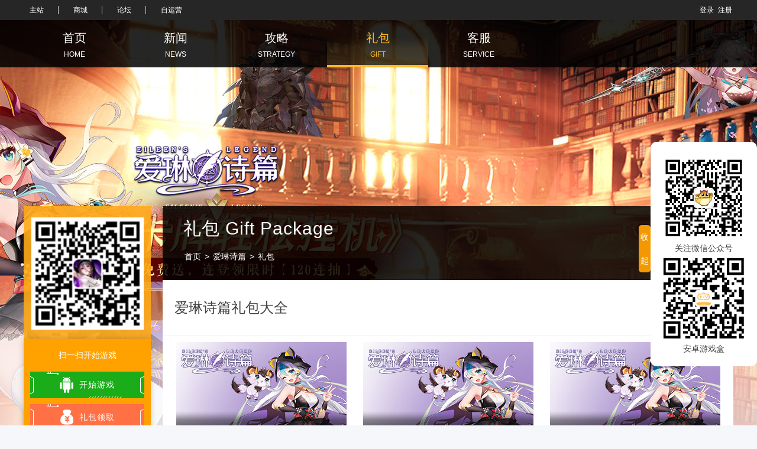

--- FILE ---
content_type: text/html; charset=UTF-8
request_url: https://yx.3dmgame.com/h5/alsp/gift/
body_size: 6405
content:
<!DOCTYPE html>
<html>
<head>
    <meta charset="UTF-8">
    <meta http-equiv="X-UA-Compatible" content="IE=edge,chrome=1">
    <meta name="renderer" content="webkit">
    <title>爱琳诗篇_爱琳诗篇官网|h5开服表|礼包|攻略大全_3DM页游</title>
    <meta name="Keywords" content="爱琳诗篇"/>
    <meta name="Description" content="《爱琳诗篇》是一款二次元放置卡牌游戏。在游戏里，玩家扮演佣兵团的团长，通过招募英雄伙伴，在爱琳大陆中冒险，探索远古文明的遗迹。游戏结合深度角色养成、战斗策略、手动/自动战斗系统实现多人共斗，基于二次元画风和知名配音，搭建出浓厚动漫世界观。
"/>
    <meta name="domain_verify" content="">
    <link rel="stylesheet" href="https://yx.3dmgame.com/newpage/css/base_Rev.css?v=202601">
    <link rel="stylesheet" type="text/css" href="https://yx.3dmgame.com/page/css/default/webpagecss.css"/>
    <script src="https://yx.3dmgame.com/page/js/default/jquery.js"></script>
    <script type="text/javascript" src="https://yx.3dmgame.com/page/js/default/Slide.js"></script>
</head>
<body>
<script src="https://fc.3dmgame.com/js/img.js"></script>
<div class="header_wrap headertheme">
    <div class="header_center">
        <div class="center">
            <div class="hedtop">
                <ul class="ullink">
                    <li><a href="https://www.3dmgame.com" target="_blank">主站</a></li>
                    <li><a href="https://mall.3dmgame.hk/" target="_blank">商城</a></li>
                    <li><a href="https://bbs.3dmgame.com" target="_blank">论坛</a></li>
                    <li><a href="https://yx.3dmgame.com" target="_blank">自运营</a></li>
                </ul>
                <div class="head_top_rt" id="my_user_top">
                    <i class="iconame"></i>
                    <a href="javascript:void(0);" class="login a" onclick="openlogin()">登录</a>
                    <a href="javascript:void(0);" class="enroll a" onclick="openregister()">注册</a>
                </div>
            </div>
        </div>
    </div>
</div>
<script src="https://yx.3dmgame.com/newpage/js/newbase.js"></script><div class="content">
    <div class="Top_imgbox2  Top_imgbj4" style="top: 34px;">
    <div class="img_" style="background-image: url('https://yx.3dmgame.com/uploads/images/thumbgame/20220511/1652264432_778285.jpg')"></div>
    <div class="bj_"></div>
</div>
<div class="Nav_zq">
    <div class="center">
        <ul>
            <li ><a href="https://yx.3dmgame.com/h5/alsp/"><span>首页 <i>HOME</i></span></a> </li>
            <li ><a href="https://yx.3dmgame.com/h5/alsp/news/"><span>新闻 <i>NEWS</i></span></a> </li>
            <li ><a href="https://yx.3dmgame.com/h5/alsp/gl/"><span>攻略 <i>STRATEGY</i></span></a> </li>
            <li class="on"><a href="https://yx.3dmgame.com/h5/alsp/gift/"><span>礼包 <i>GIFT</i></span></a> </li>
            <li ><a href="https://yx.3dmgame.com/vip/customer"><span>客服 <i>SERVICE</i></span></a> </li>
                    </ul>
    </div>
</div>
    <div class="center">
        <div class="center_top2 clear_ content_list">
            <div class="webBox1 fl">
    <div class="down_lef">
        <div class="sao"><img src="https://yx.3dmgame.com/uploads/images/thumbgameh5/20220511/1652263984_267041.png"></div>
        <div class="text">
            <p>扫一扫开始游戏</p>
            <a href="https://yx.3dmgame.com/h5/game?gameid=10432" target="_blank" class="btn btn1"><i></i>开始游戏</a>
            <a href="https://yx.3dmgame.com/h5/alsp/gift/" target="_blank" class="btn btn2"><i></i>礼包领取</a>
        </div>
    </div>
</div>            <div class="webBox2 fr">
                <div class="title_top">
                    <div class="h1">礼包  Gift  Package</div>
                    <div class="crumb">
                        <a href="https://yx.3dmgame.com/">首页</a> &gt;
                        <a href="https://yx.3dmgame.com/h5/alsp/">爱琳诗篇</a> &gt;
                        <a>礼包</a>
                    </div>
                </div>
                <div class="ritbox4">
                    <div class="ul_2">
                        <div class="bt">爱琳诗篇礼包大全</div>
                        <ul class="clear_">
                                                            <li>
                                    <a href="https://yx.3dmgame.com/gift/1463.html" target="_blank" class="img">
                                        <img src="https://yx.3dmgame.com/uploads/images/thumbnews/20230118/1674008967_501098.jpg">
                                        <div class="libaojia"><p> <i class="ico "></i></p></div>
                                    </a>
                                    <a href="https://yx.3dmgame.com/gift/1463.html" target="_blank" class="p">《爱琳诗篇》新春礼包</a>
                                </li>
                                                            <li>
                                    <a href="https://yx.3dmgame.com/gift/1457.html" target="_blank" class="img">
                                        <img src="https://yx.3dmgame.com/uploads/images/thumbnews/20230110/1673319656_690823.jpg">
                                        <div class="libaojia"><p> <i class="ico "></i></p></div>
                                    </a>
                                    <a href="https://yx.3dmgame.com/gift/1457.html" target="_blank" class="p">《爱琳诗篇》周年庆礼包</a>
                                </li>
                                                            <li>
                                    <a href="https://yx.3dmgame.com/gift/1430.html" target="_blank" class="img">
                                        <img src="https://yx.3dmgame.com/uploads/images/thumbnews/20220930/1664524674_563046.jpg">
                                        <div class="libaojia"><p> <i class="ico "></i></p></div>
                                    </a>
                                    <a href="https://yx.3dmgame.com/gift/1430.html" target="_blank" class="p">《爱琳诗篇》国庆节礼包</a>
                                </li>
                                                            <li>
                                    <a href="https://yx.3dmgame.com/gift/1417.html" target="_blank" class="img">
                                        <img src="https://yx.3dmgame.com/uploads/images/thumbnews/20220927/1664239655_229381.jpg">
                                        <div class="libaojia"><p> <i class="ico "></i></p></div>
                                    </a>
                                    <a href="https://yx.3dmgame.com/gift/1417.html" target="_blank" class="p">《爱琳诗篇》初音未来活动礼包</a>
                                </li>
                                                            <li>
                                    <a href="https://yx.3dmgame.com/gift/1378.html" target="_blank" class="img">
                                        <img src="https://yx.3dmgame.com/uploads/images/thumbnews/20220808/1659944376_905982.jpg">
                                        <div class="libaojia"><p> <i class="ico "></i></p></div>
                                    </a>
                                    <a href="https://yx.3dmgame.com/gift/1378.html" target="_blank" class="p">《爱琳诗篇》中元礼包</a>
                                </li>
                                                            <li>
                                    <a href="https://yx.3dmgame.com/gift/1373.html" target="_blank" class="img">
                                        <img src="https://yx.3dmgame.com/uploads/images/thumbnews/20220802/1659421677_574557.jpg">
                                        <div class="libaojia"><p> <i class="ico "></i></p></div>
                                    </a>
                                    <a href="https://yx.3dmgame.com/gift/1373.html" target="_blank" class="p">《爱琳诗篇》七夕礼包</a>
                                </li>
                                                            <li>
                                    <a href="https://yx.3dmgame.com/gift/1326.html" target="_blank" class="img">
                                        <img src="https://yx.3dmgame.com/uploads/images/thumbnews/20220511/1652265458_839732.jpg">
                                        <div class="libaojia"><p> <i class="ico "></i></p></div>
                                    </a>
                                    <a href="https://yx.3dmgame.com/gift/1326.html" target="_blank" class="p">《爱琳诗篇》豪华礼包</a>
                                </li>
                                                            <li>
                                    <a href="https://yx.3dmgame.com/gift/1325.html" target="_blank" class="img">
                                        <img src="https://yx.3dmgame.com/uploads/images/thumbnews/20220511/1652265329_537509.jpg">
                                        <div class="libaojia"><p> <i class="ico "></i></p></div>
                                    </a>
                                    <a href="https://yx.3dmgame.com/gift/1325.html" target="_blank" class="p">《爱琳诗篇》进阶礼包</a>
                                </li>
                                                            <li>
                                    <a href="https://yx.3dmgame.com/gift/1324.html" target="_blank" class="img">
                                        <img src="https://yx.3dmgame.com/uploads/images/thumbnews/20220511/1652265189_593466.jpg">
                                        <div class="libaojia"><p> <i class="ico "></i></p></div>
                                    </a>
                                    <a href="https://yx.3dmgame.com/gift/1324.html" target="_blank" class="p">《爱琳诗篇》新手礼包</a>
                                </li>
                                                    </ul>
                    </div>
                    <div class="pagewrap">
                        <ul id="page" class="page pagination"></ul>
                    </div>
                </div>
            </div>
        </div>
    </div>
</div>
<div class=" formbox" id="game_formbox" style="display: none">
    <div class="logoinbox box_" >
        <div class="bt">3DM账号登录</div>
        <div class="inputlis"> <input id="loginname2" name="username" type="text" value="" tabindex="1" class="name" size="30" autocomplete="off" placeholder="请输入手机号码/账号"></div>
        <div class="inputlis">  <input id="loginpassword2" name="passwd" type="password" tabindex="2" class="password" size="30" value="" placeholder="密码"></div>
        <div class="lab_">
            <div class="radiobtn">
                <input type="checkbox" id="atloginck2" value="1" checked="checked" onchange="setautologin2(this)">
                <input type="hidden" name="autologin2" id="myautologin2" value="1">
                <span class="inpbg"></span>
            </div>
            <label for="atloginck2">自动登录</label>
            <a href="https://my.3dmgame.com/findpasswd" class="forget_link" target="_blank">忘记密码</a>
        </div>
        <div class="btn_">
            <a class="submit" onclick="login_submit2()">立即登录</a>
        </div>
        <div class="more_login">
            其他账号登录：
            <a href="##" class="ico ico1" onclick="sina_login()"></a>
            <a href="##" class="ico ico2" onclick="wechat_login()"></a>
            <a href="##" class="ico ico3" onclick="qq_login()"></a>
        </div>
        <div class="bot_text">还没有帐号？ <a onclick="opendregistered()">立即注册</a></div>
    </div>
    <!--注册-->
    <div class="registeredbox box_">
        <div class="bt">3DM账号注册</div>
        <div class="inputlis"> <input id="regusername" name="regusername" type="text" tabindex="1" class="name" size="30" autocomplete="off" value="" placeholder="请输入用户名"></div>
        <div class="inputlis">    <input id="regpasswd2" name="regpasswd2" type="password" tabindex="2" class="password" size="30" value="" placeholder="请输入密码（6-18位字母、数字、符号）"></div>
        <div class="inputlis">  <input id="checkpasswd2" name="checkpasswd2" type="password" tabindex="3" class="password2" size="30" value="" placeholder="确认密码" fwin="login"></div>
        <div class="lab_">
            <div class="radiobtn">
                <input type="checkbox" id="atloginck3" value="1" checked="checked" onchange="setautologin2(this)">
                <input type="hidden" name="autologin2" id="myautologin3" value="1">
                <span class="inpbg"></span>
            </div>
            <label for="atloginck3">我已阅读接受</label><a href="https://m.3dmgame.com/s/agreement.html" class="a">《3DM账号协议》</a>
        </div>
        <div class="btn_">
            <a class="submit" onclick="username_reg_submit()">立即注册</a>
        </div>
        <div class="more_login">
            其他账号注册：
            <a href="##" class="ico ico1" onclick="sina_login()"></a>
            <a href="##" class="ico ico2" onclick="wechat_login()"></a>
            <a href="##" class="ico ico3" onclick="qq_login()"></a>
        </div>
        <div class="bot_text">已有帐号？ <a onclick="opendlogoin()">立即登录</a></div>
    </div>
</div><div class="flex_sao" style="right: 0px;">
    <div class="img">
        <img src="https://yx.3dmgame.com/page/images/gzhao.jpg">
        <p>关注微信公众号</p>
        <img src="https://yx.3dmgame.com/page/images/anzhbox.png">
        <p>安卓游戏盒</p>
    </div>
    <div class="close">收起</div>
</div>
<div class="fotter fottertheme">
    <div class="fottertop2" id="index7">
        <div class="center clear_">
        	<div class="lefbox fl">
    <div class="item_ ">
        <div class="btbox">综合内容</div>
        <ul class="lis">
            <li><a href="https://3c.3dmgame.com/" target="_blank"><div class="img"><div class="ico ico1"></div></div> <div class="text">硬件设备</div></a></li>
            <li><a href="https://bbs.3dmgame.com/" target="_blank"><div class="img"><div class="ico ico2"></div></div><div class="text">游戏论坛</div></a></li>
            <li><a href="https://www.3dmgame.com/bagua/" target="_blank"><div class="img"><div class="ico ico3"></div></div> <div class="text">娱乐频道</div></a></li>
            <li><a href="https://www.3dmgame.com/original.html" target="_blank"><div class="img"><div class="ico ico4"></div></div> <div class="text">原创专栏</div></a></li>
            <li><a href="https://mall.3dmgame.hk/" target="_blank"><div class="img"><div class="ico ico5"></div></div> <div class="text">游戏商城</div></a></li>
            <li><a href="https://www.3dmgame.com/hanhua/" target="_blank"><div class="img"><div class="ico ico6"></div></div> <div class="text">游戏汉化</div></a></li>
        </ul>
    </div>
</div>
<div class="ritbox fr">
    <div class="item_ fl">
        <div class="btbox">单机游戏</div>
        <div class="lis">
            <a href="https://dl.3dmgame.com/" target="_blank">游戏下载</a>
            <a href="https://dl.3dmgame.com/patch/" target="_blank">补丁MOD</a>
            <a href="https://www.3dmgame.com/gl/" target="_blank">原创攻略</a>
            <a href="https://www.3dmgame.com/xbox/" target="_blank">XBOX</a>
            <a href="https://www.3dmgame.com/ps/" target="_blank">PS5</a>
            <a href="https://www.3dmgame.com/release/" target="_blank">发售表</a>
        </div>
    </div>
    <div class="item_ fl">
        <div class="btbox">手机游戏</div>
        <div class="lis">
            <a href="https://shouyou.3dmgame.com/android/" target="_blank">安卓游戏</a>
            <a href="https://shouyou.3dmgame.com/ios/" target="_blank">苹果游戏</a>
            <a href="https://shouyou.3dmgame.com/gl/" target="_blank">手游攻略</a>
            <a href="https://shouyou.3dmgame.com/ka/" target="_blank">手游礼包</a>
            <a href="https://shouyou.3dmgame.com/zt/" target="_blank">专题合集</a>
            <a href="https://shouyou.3dmgame.com/phb/" target="_blank">排行榜</a>
        </div>
    </div>
    <div class="item_ fl">
        <div class="btbox">网络游戏</div>
        <div class="lis">
            <a href="https://ol.3dmgame.com/news/" target="_blank">网游资讯</a>
            <a href="https://ol.3dmgame.com/esports/" target="_blank">竞技赛事</a>
            <a href="https://ol.3dmgame.com/news_5_1/" target="_blank">网游活动</a>
            <a href="https://ol.3dmgame.com/ku/" target="_blank">网游大全</a>
            <a href="https://ol.3dmgame.com/test/" target="_blank">新游试玩</a>
            <a href="https://ol.3dmgame.com/hao/" target="_blank">激活码</a>
        </div>
    </div>
</div>        </div>    
    </div>
    <div class="fotter-bottom">
    <div class="fotter-link">
        <a href="https://www.3dmgame.com/s/about.html" target="_blank">关于3DMGAME</a>|<a href="https://www.3dmgame.com/s/joinus.html" target="_blank">招聘信息</a>|<a href="https://www.3dmgame.com/s/sitemap.html" target="_blank">网站地图</a>|<a href="https://www.3dmgame.com/s/contact.html" target="_blank">联系我们</a>|<a href="https://www.3dmgame.com/s/media.html" target="_blank">媒体信息</a>|<a href="https://www.3dmgame.com/s/sqyd.html" target="_blank">家长监护申请引导</a>|<a href="https://www.3dmgame.com/s/jzjh.html" target="_blank">家长监护</a>|<a href="https://www.3dmgame.com/s/tl/index.html" target="_blank">汉化翻译</a>
        <p> <a href="https://beian.miit.gov.cn/" target="_blank" rel="nofollow">京ICP备14006952号-1</a>   京B2-20201630 &nbsp;&nbsp;京网文（2019）3652-335号 <a target="_blank" rel="nofollow" href="http://www.beian.gov.cn/portal/registerSystemInfo?recordcode=31011202006753"><img src="" style="float:left;"/><span style="color:#939393;">沪公网安备 31011202006753号</span></a>未成年人举报：legal@3dmgame.com</p>
        <p>CopyRight©2003-2018 违法和不良信息举报（021-54473036） All Right Reserved</p>
    </div>
</div></div>
<script src="https://my.3dmgame.com/newuser/js/user.js?v=5"></script>
<script src="https://ssl.captcha.qq.com/TCaptcha.js"></script>
<div id="my_login_form" class="login_wrap" style="display: none;">
        <script>img100(110);</script>
        <div class="form_login">
        <div class="login_title_bt">
            <div class="bt">登录后免费畅享游戏内容</div>
            <p>APP玩家专属福利：每日登录抽大奖，各类福利领不停</p>
        </div>
        <div class="loginbox">
            <div class="title">
                <div class="bt" data-id="1">
                    <span class="on">验证码登录</span>
                    <span>密码登录</span>
                </div>
            </div>
            <div>
                <div class="login_tabbox ">
                    <div>
                        <div class="login_tab iphone_input hide">
                            <div class="input_wrap login_useriphone "  >
                                <div class="name_ico"><i></i></div>
                                <input type="text" title="手机号" name="useriphone" id="login_useriphone" value="" maxlength=""  placeholder="请输入手机号 ">
                                <p class="Tipsbox_yes Tips_iphone"></p>
                            </div>
                            <div class="input_wrap login_useriphone_code">
                                <div class="password_ico"> <i></i></div>
                                <input type="text" title="验证码" name="iphonecode" id="login_useriphone_code" value="" required="required" placeholder="验证码">
                                <div class="time " onclick="call_captchafun('logreg')">发送验证码</div>
                                <p class="Tipsbox_yes Tips_iphone_code" ></p>
                            </div>
                        </div>
                        <div class="login_tab user_input hide">
                            <div class="input_wrap login_username">
                                <div class="name_ico"> <i></i></div>
                                <input type="text" title="用户名" name="username" id="loginname" value="" maxlength="" placeholder="请输入手机号 / 论坛账号">
                                <p class="Tipsbox_yes Tips_name"></p>
                            </div>
                            <div class="input_wrap login_password">
                                <div class="password_ico"> <i></i></div>
                                <input type="password" title="密码" name="passwd" id="loginpassword" value="" required="required" placeholder="请输入密码">
                                <p class="Tipsbox_yes Tips_pswd"></p>
                            </div>
                        </div>
                    </div>
                    <div class="auto_login">
                        <div class="radiobtn">
                            <input type="checkbox" id="atloginck" value="1" checked="checked" onchange="setautologin(this)">
                            <input type="hidden" name="autologin" id="myautologin" value="1">
                            <span class="inpbg"></span>
                        </div>
                        <label for="atloginck">自动登录</label>
                        <a href="https://my.3dmgame.com/findpasswd" class="forget_link" target="_blank">忘记密码</a>
                        <a href="javascript:void(0);" class="registered_link" onclick="openregister()">新会员注册</a>
                    </div>
                    <a href="javascript:void(0);" class="submit" onclick="login_submit()">登 录</a>
                    <div class="other_login">
                        <p>社交账号登录</p>
                    </div>
                    <div class="other_login_list">
                        <div class="weibo">
                            <i onclick="sina_login()"></i>
                        </div>
                        <div class="weixin">
                            <i onclick="wechat_login()"></i>
                        </div>
                        <div class="QQ">
                            <i onclick="qq_login()"></i>
                        </div>
                    </div>
                </div>
            </div>
        </div>
    </div>
    <div class="form_register">
        <div class="title">3DM 欢迎新人加入</div>
        <div class="infowrap">
            <div class="input_lis">
                <span>区号:</span>
                <select id="areacode" name="areacode"></select>
            </div>
            <div class="input_lis">
                <span>账号:</span>
                <input value="" required="required" autocomplete="off" requiredtitle="请输入手机号"  patterntitle="国内手机号为11个数字国外手机为区号-手机号!" class="mobile" type="text" name="mobile" id="mobile" placeholder="请输入手机号">
            </div>
            <div class="input_lis">
                <span>密码:</span>
                <input id="regpasswd" name="regpasswd" value="" required="required" autocomplete="off" title="别忘了密码" class="passwd" type="password" placeholder="请输入密码（6-18位字母、数字、符号）">
            </div>
            <div class="input_lis">
                <span>确认密码:</span>
                <input id="checkpasswd" name="checkpasswd" value="" required="required" autocomplete="off" title="别忘了密码" class="checkpasswd" type="password" placeholder="再次输入密码">
            </div>
            <div class="input_lis yzm_inp">
                <span>验证码:</span>
                <div class="infor_">
                    <input id="validate" name="validate" value="" required="required" requiredtitle="输入验证码" type="text" class="yzm-c" maxlength="16" placeholder="输入验证码">
                    <div style="display: none;" id="TencentCaptcha" data-appid="2072025837" data-cbfn="callback_regcaptcha"></div>
                    <div class="time " onclick="call_captchafun('')">获取验证码</div>
                </div>
            </div>
            <div class="tips">
                收不到验证码？<span class="feedback" onclick="show_feedback()">去反馈</span>
            </div>
            <div class="submit_wrap">
                <span class="submit" onclick="reg_submit()">注 册</span>
            </div>
            <div class="rule_wrap">
                <input id="rule" name="rule" type="checkbox" checked="checked" value="">
                <div class="btn_ico2"></div>
                <label for="rule">我已同意</label><a href="https://my.3dmgame.com/agreement" target="_blank">《3DM账号协议》</a>
                <div class="tips_login">已有账号？<a id="login2" href="javascript:void(0);" onclick="openlogin()">去登录</a></div>
            </div>
        </div>
    </div>
    <div class="login_sao">
        <div class="bt-">APP扫码登录</div>
        <div class="no_sao tab_ ">
            <div class="saobox">
                <div class="img">
                    <img src="" alt="">
                    <div class="tips refresh hide" onclick="sao_Refresh()"><span><i></i>点击刷新</span></div>
                </div>
            </div>
            <div class="tex">
                <div class="tis ">
                    <p>打开“3DM游戏APP 首页”</p>
                    <span>右上角“扫一扫” <i><u></u></i></span>
                </div>
                <div class="res_tishi" style="display:none;">二维码已失效</div>
            </div>
        </div>
        <div class="sao tab_ hide">
            <div class="success">
                <i></i>
                <span>扫码成功</span>
                <p>请在手机上点击「确认登录」</p>
            </div>
        </div>
        <div class="applog">
            <a href="https://www.3dmgame.com/app.html" target="_blank" class="btn" >下载3DM游戏APP</a>
            <div class="login_appdown">
                <div class="saobox">
                    <div class="img">
                        <img src="https://my.3dmgame.com/newuser/images/appdown.png" alt="">
                    </div>
                </div>
                <div class="text">
                    <p> 下载3DM游戏APP </p>
                    <span>立领 <i>5元现金红包!</i></span>
                </div>
            </div>
        </div>
    </div>
</div>
<div style="display: none;">
    <script>
        var _hmt = _hmt || [];
        (function() {
            var hm = document.createElement("script");
            hm.src = "https://hm.baidu.com/hm.js?797f02d8ebeed5de54cc9fe1ec05e109";
            var s = document.getElementsByTagName("script")[0];
            s.parentNode.insertBefore(hm, s);
        })();
    </script>
</div>
<script src="https://www.3dmgame.com/index/js/lazyload.js"></script>
<script src="https://yx.3dmgame.com/page/js/third/layer.js"></script>
<script src="https://yx.3dmgame.com/page/js/default/base.js?v=2512161"></script>
<script src="https://yx.3dmgame.com/page/js/my/lyuser.js"></script>
<script src="https://yx.3dmgame.com/page/js/default/Operate_index.js"></script>
<script src="https://yx.3dmgame.com/page/js/default/webpagejs.js?v=2512161"></script> </body>
</html>


--- FILE ---
content_type: text/css
request_url: https://yx.3dmgame.com/newpage/css/base_Rev.css?v=202601
body_size: 3965
content:
@charset "UTF-8";
/* CSS Document */
/*基础部分*/
body, h1, h2, h3, h4, h5, h6, p, ul, ol, li, input, select, textarea, div, table, td, th, tr, dt, dd, dl, a { margin: 0; padding: 0; }

ul, ol { list-style: none; }

em, i { font-style: normal; }

table { border-spacing:0;border-collapse:collapse;margin:inherit; }

img { border: none; vertical-align: middle; }

input, select, button { vertical-align: middle; outline: none; }

a { text-decoration: none; color: #0080ff; }

a:hover { color: #c9c9c9; }

body { min-width: 1200px; font-family: 'Microsoft YaHei',"微软雅黑","PingFang SC",'Arial','Heiti SC'; background: #fafafa; }

.fl { float: left; }

.fr { float: right; }

.clear_:before, .clear_:after,.clear:before, .clear:after,.clearfix:before, .clearfix:after { display: block; content: ' '; clear: both; }{ display: block; content: ' '; clear: both; }

.center { width: 1200px; margin: 0 auto; }

@-webkit-keyframes identifier { from { opacity: 0.4; }
  to { opacity: 1; } }

@keyframes identifier { from { opacity: 0.4; }
  to { opacity: 1; } }

.padtop20 { padding-top: 20px; }

.header_wrap { background: #fff url("../images/header.jpg") no-repeat center top; position: relative; }

.header_wrap .head_ent { position: absolute; left: 0; top: 0; width: 100%; height: 100%; z-index: 0; }

.header_wrap .header_center { height: 169px; width: 100%; color: #3c3c3c; }

.header_wrap .header_center .hedtop { height: 25px; line-height: 25px; padding-top: 15px; font-size: 12px; }

.header_wrap .header_center .hedtop .ullink { float: left; max-width: 50%; overflow: hidden; position: relative; z-index: 2; }

.header_wrap .header_center .hedtop .ullink li { height: 25px; line-height: 25px; padding: 0 15px; position: relative; float: left; }

.header_wrap .header_center .hedtop .ullink li:first-child { padding-left: 0; }

.header_wrap .header_center .hedtop .ullink li:last-child::after { display: none; }

.header_wrap .header_center .hedtop .ullink li::after { position: absolute; width: 1px; height: 14px; background: #d3d2d5; top: 7px; right: 0; content: ''; display: block; }

.header_wrap .header_center .hedtop .ullink li a { padding: 0 10px; color: #3c3c3c; }

.header_wrap .header_center .hedtop .ullink li a:hover { color: #eb4f18; }

.header_wrap .header_center .header { position: relative; height: 129px; }

.header_wrap .header_center .header .logo { width: 235px; display: block; margin-top: 28px; float: left; position: relative; z-index: 2; }

.header_wrap .header_center .header .logo img { width: 100%; height: auto; display: block; }

.header_wrap .header_center .header .addapp { position: absolute; background: url("../img/hedaddapp.png") no-repeat center; display: block; width: 416px; height: 77px; right: 315px; top: -10px; z-index: 2; }

.header_wrap .header_center .header .addapp .imgsao { width: 60px; height: 60px; position: absolute; right: 24px; top: 14px; display: block; }

.header_wrap .header_center .header .addapp .imgsao img { display: block; width: 100%; height: 100%; }

.header_wrap .header_center .header .search { position: absolute; right: 0; top: 16px; height: 46px; width: 300px; z-index: 2; }

.header_wrap .header_center .header .search .bj { position: relative; height: 100%; width: 100%; background: url("../images/header_theme.png") no-repeat center; background-position: -182px 0; }

.header_wrap .header_center .header .search .bj::after { background: url("../images/header_theme.png") no-repeat center; display: block; content: ''; position: absolute; top: 0; left: 0; width: 100%; height: 100%; opacity: 0; background-position: -182px -46px; -webkit-transition: all 0.2s linear; -o-transition: all 0.2s linear; transition: all 0.2s linear; }

.header_wrap .header_center .header .search form { width: 100%; height: 100%; top: 0; left: 0; display: block; position: absolute; }

.header_wrap .header_center .header .search:hover .bj::after { opacity: 1; }

.header_wrap .header_center .header .search input { border: none; margin: 10px; height: 26px; line-height: 26px; color: #3c3c3c; font-size: 12px; width: 200px; background: none !important; }

.header_wrap .header_center .header .search .but { display: block; float: right; border: none; background: none !important; cursor: pointer; }

.header_wrap .header_center .header .search .but i { display: block; background: url("../images/header_theme.png") no-repeat center; width: 35px; height: 35px; margin: 5px; background-position: -412px -195px; }

.header_wrap .header_center .header .search .but i:hover { background-position: -447px -195px; }

.header_wrap .header_center .header .search .but i:active { background-position: -482px -195px; }

.header_wrap .header_center .header .search.active .bj { background-position-y: -92px; }

.header_wrap .header_center .header .search.active .bj::after { opacity: 0; }

.header_wrap .header_center .header .navbox { width: 100%; height: 44px; position: absolute; width: 100%; left: 0; bottom: 0; }

.header_wrap .header_center .header .navbox .nav { padding-left: 250px; float: left; height: 44px; line-height: 44px; overflow: hidden; }

.header_wrap .header_center .header .navbox .nav li { background: url("../images/header_theme.png") no-repeat center; width: 170px; text-align: center; background-position: 0 -138px; float: left; margin: 0 -20px; position: relative; z-index: 8; -webkit-clip-path: polygon(80% 0%, 84% 10%, 87% 26%, 91% 72%, 95% 92%, 100% 100%, 0% 100%, 6% 90%, 10% 73%, 14% 27%, 18% 8%, 22% 0%); clip-path: polygon(80% 0%, 84% 10%, 87% 26%, 91% 72%, 95% 92%, 100% 100%, 0% 100%, 6% 90%, 10% 73%, 14% 27%, 18% 8%, 22% 0%); }

.header_wrap .header_center .header .navbox .nav li u { width: 100%; height: 100%; position: absolute; left: 0; top: 0px; background: url("../images/header_theme.png") no-repeat center; background-position: 0 -46px; display: block; z-index: 0; }

.header_wrap .header_center .header .navbox .nav li a { display: block; padding: 0 20px; height: 100%; color: #8f8e93; font-size: 16px; position: relative; z-index: 1; }

.header_wrap .header_center .header .navbox .nav li a i { background: url("../images/header_theme.png") no-repeat center; display: inline-block; vertical-align: middle; margin: -2px 6px 0 0; width: 35px; height: 35px; position: relative; z-index: 1; }

.header_wrap .header_center .header .navbox .nav li a span { z-index: 1; position: relative; }

.header_wrap .header_center .header .navbox .nav li a .ico1 { background-position: 0 -195px; }

.header_wrap .header_center .header .navbox .nav li a .ico2 { background-position: -35px -195px; }

.header_wrap .header_center .header .navbox .nav li a .ico3 { background-position: -70px -195px; }

.header_wrap .header_center .header .navbox .nav li a .ico4 { background-position: -105px -195px; }

.header_wrap .header_center .header .navbox .nav li a .ico5 { background-position: -140px -195px; }

.header_wrap .header_center .header .navbox .nav li a .ico6 { background-position: -175px -195px; }

.header_wrap .header_center .header .navbox .nav li a .ico7 { background-position: -210px -195px; }

.header_wrap .header_center .header .navbox .nav li a .ico8 { background-position: -245px -195px; }

.header_wrap .header_center .header .navbox .nav li:last-child { margin-right: 0; }

.header_wrap .header_center .header .navbox .nav li:hover u { background-position: 0 -92px; -webkit-animation: identifier 0.5s ease-out; animation: identifier 0.5s ease-out; }

.header_wrap .header_center .header .navbox .nav li:hover a i { background-position-y: -230px; }

/*.header_wrap .header_center .header .navbox .nav li:active { z-index: 9; }

.header_wrap .header_center .header .navbox .nav li:active u { background-position: 0 0; -webkit-animation: identifier 0.2s ease-out; animation: identifier 0.2s ease-out; }

.header_wrap .header_center .header .navbox .nav li:active a { color: #FF6630; }

.header_wrap .header_center .header .navbox .nav li:active a i { background-position-y: -265px; }*/

.header_wrap .header_center .header .navbox .nav .on { z-index: 8; }

.header_wrap .header_center .header .navbox .nav .on:active u { -webkit-animation: none; animation: none; }

.header_wrap .header_center .header .navbox .nav .on u { background-position: 0 0; }

.header_wrap .header_center .header .navbox .nav .on a { color: #FF6630; }

.header_wrap .header_center .header .navbox .nav .on a i { background-position-y: -265px; }

.header_wrap .header_center .header .navbox .nav .on:hover u { -webkit-animation: none; animation: none; background-position: 0 0; }

.header_wrap .header_center .header .navbox .nav .on:hover a i { background-position-y: -265px; }

.header_wrap .header_center .header .navbox .nav li + li { z-index: 7; }

.header_wrap .header_center .header .navbox .nav li + li + li { z-index: 6; }

.header_wrap .header_center .header .navbox .nav li + li + li + li { z-index: 5; }

.header_wrap .header_center .header .navbox .nav li + li + li + li + li { z-index: 4; }

.header_wrap .header_center .header .navbox .nav li + li + li + li + li + li { z-index: 3; }

.header_wrap .header_center .header .navbox .nav li + li + li + li + li + li + li { z-index: 2; }

.header_wrap .header_center .header .navbox .nav li + li + li + li + li + li + li + li { z-index: 1; }

.header_wrap .header_center .header .navbox .addbox { height: 54px; margin-top: -10px; float: left; width: 94px; position: relative; z-index: 8; }

.header_wrap .header_center .header .navbox .addbox .add { width: 94px; display: block; height: 54px; }

.header_wrap .header_center .header .navbox .addbox .add img { width: 100%; height: 100%; -o-object-fit: cover; object-fit: cover; display: block; }

.header_wrap .header_nav { height: 47px; line-height: 47px; font-size: 14px; position: relative; z-index: 1; }

.header_wrap .header_nav .bj { width: 100%; height: 100%; background: #353535; position: absolute; left: 0; top: 0; -webkit-box-sizing: border-box; box-sizing: border-box; border-top: 1px solid #353535; }

.header_wrap .header_nav .ul_nav { position: relative; height: 47px; }

.header_wrap .header_nav .ul_nav ul { height: 100%; float: left; }

.header_wrap .header_nav .ul_nav .cur { display: block; position: absolute; left: 4px; bottom: 0px; width: 30px; height: 4px; background: #eb4f18; border-radius: 2px; }

.header_wrap .header_nav ul li { float: left; height: 100%; margin-right: 47px; }

.header_wrap .header_nav ul li a { color: #fff; text-align: center; padding: 0 5px; height: 100%; display: block; position: relative; }

.header_wrap .header_nav ul li a:hover::after { display: block; }

.header_wrap .header_nav ul .on a::after { display: block; }

/*link*/
.Linkwrap { width: 100%; overflow: hidden; background: #181818; display: none; }

.Linkwrap .Yqlink { width: 100%; height: auto; margin: 0 auto; padding: 20px 0; overflow: hidden; }

.Linkwrap .line { width: 1200px; margin: 0 auto; height: 0px; border-top: 1px solid #333; border-bottom: 1px solid #000; }

.Yqlink .link { width: 1160px; height: auto; margin: 0 auto; }

.Yqlink .link p { display: block; width: 100%; height: 60px; font-size: 16px; color: #a0a0a0; line-height: 60px; padding-top: 10px; }

.Yqlink .link p i { display: inline-block; background: url(../images/logo_sm.png) no-repeat; width: 36px; height: 29px; margin: 10px 8px -6px 0; }

.Yqlink .link a { color: #a0a0a0; font-size: 12px; height: 20px; line-height: 20px; margin: 7px 15px; display: block; float: left; }

.Yqlink .link a:hover { text-decoration: underline; color: #e13e28; }

/*底部*/
.fotter .fotter-top { overflow: hidden; padding-bottom: 30px; background: #181818; width: 100%; }

.fotter .fotter-top .wrap { width: 300px; float: left; color: #858585; }

.fotter .fotter-top .wrap p { text-align: center; font-size: 20px; padding: 30px 0 10px 0; font-weight: 500; max-width: 300px; overflow: hidden; }

.fotter .fotter-top .wrap ul { width: 277px; margin: 0 auto; }

.fotter .fotter-top .wrap li a { float: left; color: #858585; font-size: 14px; padding-top: 14px; width: 92px; text-align: center; max-width: 92px; overflow: hidden; }

.fotter .fotter-top .wrap li { float: left; }

.fotter .fotter-top .wrap li a:hover { text-decoration: underline; color: #e13e28; }

.fotter .fotter-bottom { width: 100%; background: #353535; color: #9c9c9c; padding: 15px 0 30px; }

.fotter .fotter-link { width: 1200px; margin: 0 auto; text-align: center; font-size: 14px; line-height: 30px; opacity: 0.9; }

.fotter .fotter-link a { color: #9c9c9c; margin: 0 12px; }

.fotter .fotter-link > a { margin: 0 12px; }

.fotter .fotter-link .jubao { display: block; margin: 0; padding-top: 19px; }

.fotter .fotter-link .jubao img { width: 210px; }

.fotter .fotter-link a:hover { color: #fff; opacity: 1; }

.fotter .fotter-center { background: #181818; width: 100%; }

.fotter .fotter-center .center { height: 100%; overflow: hidden; }

.fotter .fotter-center .i_list { width: 100%; border-bottom: 1px solid #000000; border-top: 1px solid #333333; width: 100%; height: 1px; display: block; }

.fotter .fotter-center p { padding-top: 20px; height: 35px; font-size: 16px; color: #a0a0a0; position: relative; margin-bottom: 15px; }

.fotter .fotter-center p img { width: 34px; height: 32px; margin: 0px 10px 5px 25px; }

.fotter .fotter-center .a_list { width: 1160px; margin: 0 auto; }

.fotter .fotter-center .a_list a { padding: 0 20px 18px 14px; color: #969696; font-size: 14px; float: left; display: block; }

.fotter .fotter-center .a_list a:hover { color: #cdcdcd; }

.fotter .fottertop2 { background: #ffffff; border-top: 1px solid #f0eff4; padding: 6px 0 20px; }

.fotter .fottertop2 .center { width: 1170px; }

.fotter .fottertop2 .lefbox { width: 722px; }

.fotter .fottertop2 .lefbox .lis { width: 105%; }

.fotter .fottertop2 .lefbox .lis li { width: 160px; height: 71px; display: block; overflow: hidden; position: relative; float: left; margin: 0 27px 23px 0; border-radius: 10px; }

.fotter .fottertop2 .lefbox .lis li .img { width: 100%; height: 100%; position: relative; display: block; -webkit-filter: grayscale(100%); filter: grayscale(100%); -webkit-filter: gray; filter: gray; opacity: 0.1; }

.fotter .fottertop2 .lefbox .lis li .img .ico { background: url("../images/fottertopico.png") no-repeat center; display: block; height: 71px; width: 160px; -webkit-transition: all 0.2s linear; -o-transition: all 0.2s linear; transition: all 0.2s linear; }

.fotter .fottertop2 .lefbox .lis li .img .ico4 { background-position: 0 0; }

.fotter .fottertop2 .lefbox .lis li .img .ico5 { background-position: 0 -80px; }

.fotter .fottertop2 .lefbox .lis li .img .ico6 { background-position: 0 -161px; }

.fotter .fottertop2 .lefbox .lis li .img .ico1 { background-position: 0 -241px; }

.fotter .fottertop2 .lefbox .lis li .img .ico2 { background-position: 0 -323px; }

.fotter .fottertop2 .lefbox .lis li .img .ico3 { background-position: 0 -404px; }

.fotter .fottertop2 .lefbox .lis li .text {position: absolute;width: 100%;height: 100%;top: 0;left: 0;text-align: center;line-height: 71px;color: #404040;font-size: 24px;opacity: 0.9;}

.fotter .fottertop2 .lefbox .lis li:hover .img { opacity: 0.2; }

.fotter .fottertop2 .lefbox .lis li:hover .img .ico { -webkit-transform: scale(1.1); -ms-transform: scale(1.1); transform: scale(1.1); }

.fotter .fottertop2 .lefbox .lis li:hover .text { opacity: 1; }

.fotter .fottertop2 .ritbox { max-width: 400px; }

.fotter .fottertop2 .ritbox .item_ { width: 100px; padding-right: 50px; }

.fotter .fottertop2 .ritbox .item_:last-child { padding-right: 0; }

.fotter .fottertop2 .ritbox .item_ .lis { margin-top: -10px; }

.fotter .fottertop2 .ritbox .item_ .lis a {color: #404040;opacity: 0.9;font-size: 14px;line-height: 36px;height: 36px;overflow: hidden;display: block;}

.fotter .fottertop2 .ritbox .item_ .lis a:hover { color: #EB4E18; text-decoration: underline; }

.fotter .fottertop2 .btbox { height: 90px; line-height: 90px; display: block; color: #3c3c3c; opacity: 0.9; font-size: 20px; font-weight: bold; }

.fotter .fottertop2 .linktext { width: 100%; padding: 50px 0 10px; font-size: 16px; line-height: 36px; }

.fotter .fottertop2 .linktext a {color: #404040;opacity: 0.9;display: inline-block;vertical-align: middle;margin: 0 10px;}

.fotter .fottertop2 .linktext a:hover { color: #EB4E18; opacity: 1; }

.header_wrap, .fotter { position: relative; z-index: 5; }
.baidu_img_Grasp{ display:none;}

.content .img { background: #f2f2f2; position: relative; }
img[src='/newpage/images/lazyload.gif'] { background: #f2f2f2; border: 0; width: auto !important; height: auto !important; -o-object-fit: cover !important; object-fit: cover !important; position: absolute; top: 50%; left: 50%; max-height: 80%; -webkit-transform: translate(-50%, -50%) !important; -ms-transform: translate(-50%, -50%) !important; transform: translate(-50%, -50%) !important; opacity: 0.4; }
@media screen and (max-width: 1450px) { .head_top_rt .userlab .taskpopup { margin: 0; left: inherit; right: 0; }
  .head_top_rt .userlab .taskpopup .cur { left: inherit; margin-left: 0; right: 20px; } }

/*主题2*/
.headertheme{background: none;}
.headertheme .header_center{height: auto; background: #262626 ; color: #fff;}
.headertheme .header_center .hedtop{height: 34px; line-height: 34px; padding-top: 0;}
.headertheme .header_center .hedtop .ullink li{height: 34px; line-height: 34px; color: #fff;}
.headertheme .header_center .hedtop .ullink li a{color: #fff;}
.headertheme .header_center .hedtop .ullink li::after{top: 10px;}
.headertheme .head_top_rt{height: 34px; line-height: 34px; color: #fff;}
.headertheme .head_top_rt .userlab .li{color: #fff;}
.headertheme .head_top_rt .userlab .username .user .img{margin-top: 5px;}
#my_user_top a.login, #my_user_top a.enroll{padding: 0 2px;color: #8a8a8a; font-size: 12px; cursor: pointer;}
.headertheme #my_user_top a.login,.headertheme #my_user_top a.enroll{color: #fff;}
.fottertheme .fottertop2 { background: #313131; }
.fottertheme .fottertop2 .btbox { color: #ccc; }
.fottertheme .fottertop2 .lefbox .lis li .text { color: #b6b6b6; }
.fottertheme .fottertop2 .lefbox .lis li .img { opacity: 0.6; }
.fottertheme .fottertop2 .lefbox .lis li:hover .img { opacity: 0.5; }
.fottertheme .fottertop2  .ritbox .item_ .lis a{color: #ccc;}
#my_user_top a.login{border:none !important;}
.head_top_rt { cursor: pointer; float: right; width: auto; height: 25px; line-height: 25px; position: relative; z-index: 100; }



--- FILE ---
content_type: text/css
request_url: https://yx.3dmgame.com/page/css/default/webpagecss.css
body_size: 23351
content:
body { background: #f6f7fb; font-size: 14px; color: #434343; }
body a { color: #434343; }
body a:hover { color: #ffa200; }

.header_center .center{z-index:2;}

.header_wrap, .fotter, .center { position: relative; z-index: 1; }

.content { min-height: 500px; position: relative;}

.webpage_header { height: 100px; width: 100%; background: #fff; }
.webpage_header .logo { width: 216px; height: 49px; float: left; display: block; cursor: pointer; margin-top: 25px; }
.webpage_header .ztlogo{position:absolute;width: 120px;height: 40px;background-size: 100% auto;top: 20px;right: 300px;}
.webpage_header .logo:hover { opacity: 0.8; }
.webpage_header .logo img { display: block; width: 100%; }
.webpage_header .nav_a { padding-left: 60px; width: 600px; overflow: hidden; float: left; height: 100px; }
.webpage_header .nav_a ul { width: 100%; height: 100%; }
.webpage_header .nav_a ul li { float: left; height: 100%; line-height: 100px; width: 80px; text-align: center; }
.webpage_header .nav_a ul li a { display: inline-block; color: #434343; font-size: 16px; height: 95px; transition: all 0.2s linear; }
.webpage_header .nav_a ul li a:hover { border-bottom: 5px solid #ffa200; color: #ffa200; font-size: 20px; font-weight: bold; }
.webpage_header .nav_a ul .on a { border-bottom: 5px solid #ffa200; color: #ffa200; font-size: 20px; font-weight: bold; }
.webpage_header .search-rit { float: right; width: 260px; margin-top: 22px; }
.webpage_header .search-rit .search { background: #ffa200; height: 30px; width: 260px; border-radius: 3px; }
.webpage_header .search-rit .search .inputtext { height: 20px; line-height: 20px; padding: 4px 10px; background: #fff; border: none; margin: 1px 0 0 1px; display: block; float: left; width: 185px; border-radius: 2px; font-size: 12px; }
.webpage_header .search-rit .search .but { width: 50px; float: right; display: block; border: none; background: none; position: relative; height: 30px; cursor: pointer; }
.webpage_header .search-rit .search .but:hover { opacity: 0.8; }
.webpage_header .search-rit .search .but i { background: url("../../images/ico_newimg.png") no-repeat center; height: 17px; width: 17px; background-position: -28px 0; position: absolute; display: block; left: 0px; right: 0px; bottom: 0px; top: 0px; margin: auto; }
.webpage_header .search-rit .linka { width: 100%; height: 30px; padding-top: 7px; line-height: 30px; overflow: hidden; }
.webpage_header .search-rit .linka a { float: left; width: 25%; height: 30px; display: block; overflow: hidden; color: #959595; font-size: 12px; text-align: center; }
.webpage_header .search-rit .linka a:hover { color: #ffa200; }

.webpage_lunboxone { height: 413px; width: 100%; margin: 0 auto; position: relative; overflow: hidden; }
.webpage_lunboxone .lunbox { width: 1200px; position: relative; margin: 0 auto; }
.webpage_lunboxone .bd { width: 1200px; margin: 0 auto; }
.webpage_lunboxone .bd .tempWrap { margin-left: -1200px; }
.webpage_lunboxone .bd ul li { width: 1200px; float: left; height: 413px; position: relative; }
.webpage_lunboxone .bd ul li .img, .webpage_lunboxone .bd ul li .img img { width: 100%; height: 100%; display: block; }
.webpage_lunboxone .hd { position: absolute; left: 380px; bottom: 40px; width: 120px; height: 20px; background: transparent; filter: progid:DXImageTransform.Microsoft.gradient(startColorstr=#F2ffffff,endColorstr=#F2ffffff); zoom: 1; background: rgba(255, 255, 255, 0.2); border-radius: 10px; line-height: 20px; text-align: center; }
.webpage_lunboxone .hd li { display: inline-block; vertical-align: middle; height: 8px; width: 8px; background: #141112; border-radius: 50%; margin: -4px  2px 0; text-indent: 100em; overflow: hidden; transition: all 0.2s linear; }
.webpage_lunboxone .hd .on { width: 30px; background: #ffa200; border-radius: 10px; }
.webpage_lunboxone .next, .webpage_lunboxone .prev { position: absolute; background: url("../../images/ico_newimg.png") no-repeat center; height: 67px; width: 43px; top: 50%; margin-top: -33px; z-index: 1; }
.webpage_lunboxone .prev { left: -60px; background-position: 0 -126px; }
.webpage_lunboxone .next { right: -60px; background-position: -60px -126px; }
.webpage_lunboxone .lab span { position: absolute; height: 413px; top: 0px; width: 1200px; background: transparent; filter: progid:DXImageTransform.Microsoft.gradient(startColorstr=#7fffffff,endColorstr=#7fffffff); zoom: 1; background: rgba(255, 255, 255, 0.6); }
.webpage_lunboxone .lab .sp_l { left: -1200px; }
.webpage_lunboxone .lab .sp_r { right: -1200px; }
.webpage_lunboxone .formbox { position: absolute; right: 0px; top: 0px; width: 340px; height: 413px; background: transparent; filter: progid:DXImageTransform.Microsoft.gradient(startColorstr=#19ffffff,endColorstr=#19ffffff); zoom: 1; background: rgba(255, 255, 255, 0.9); }

.formbox { width: 100%; height: 100%; }
.formbox .box_ { font-size: 14px; padding: 0 35px; }
.formbox .box_ .bt { height: 80px; line-height: 80px; text-align: center; color: #434343; font-size: 20px; }
.formbox .box_ .inputlis { height: 35px; border: 1px solid #e4e4eb; line-height: 35px; background: #fff; padding: 0 15px; margin-bottom: 12px; }
.formbox .box_ .inputlis input { width: 100%; display: block; border: none; background: none; height: 15px; line-height: 15px; padding: 10px 0; font-size: 14px; color: #000; }
.formbox .box_ .lab_ { padding-top: 3px; height: 20px; line-height: 20px; color: #434343; font-size: 14px; overflow: hidden; }
.formbox .box_ .lab_ .radiobtn { width: 18px; height: 18px; position: relative; float: left; }
.formbox .box_ .lab_ .radiobtn input { opacity: 0; filter: alpha(opacity=0); -moz-opacity: 0; -khtml-opacity: 0; position: absolute; left: 0; top: 0; width: 100%; height: 100%; }
.formbox .box_ .lab_ .radiobtn span { background: url("../../images/ico_tb.png") no-repeat center; height: 18px; width: 18px; display: block; background-position: 0 -53px; }
.formbox .box_ .lab_ .radiobtn span.inpbg { background-position: 0 -82px; }
.formbox .box_ .lab_ label { display: block; float: left; padding: 0 0px 0 5px; }
.formbox .box_ .lab_ a { display: block; float: left; border-left: 2px solid #9c9b9b; height: 14px; line-height: 14px; margin: 3px 0px 0 10px; color: #434343; }
.formbox .box_ .lab_ a:hover { color: #1a7bb9; }
.formbox .box_ .lab_ .a { margin-left: 0px; color: #1a7bb9; border-left: none; padding-left: 0px; }
.formbox .box_ .lab_ .forget_link { padding-left: 10px; margin-left: 10px; }
.formbox .box_ .btn_ { margin-top: 15px; height: 37px; width: 100%; line-height: 37px; background: #fed929; border-radius: 5px; text-align: center; color: #000; font-size: 14px; }
.formbox .box_ .btn_:hover { opacity: 0.8; }
.formbox .box_ .btn_ a, .formbox .box_ .btn_ button { color: #000; background: none; border: none; width: 100%; height: 100%; display: block; cursor: pointer; }
.formbox .box_ .more_login { height: 32px; padding-top: 20px; line-height: 32px; color: #434343; }
.formbox .box_ .more_login a { display: inline-block; vertical-align: middle; background: url("../../images/ico_newimg.png") no-repeat center; height: 32px; width: 32px; margin: -2px 4px 0; }
.formbox .box_ .more_login a:hover { opacity: 0.8; }
.formbox .box_ .more_login .ico1 { background-position: 0 -78px; }
.formbox .box_ .more_login .ico2 { background-position: -44px -78px; }
.formbox .box_ .more_login .ico3 { background-position: -91px -78px; }
.formbox .box_ .bot_text { height: 25px; padding-top: 15px; text-align: center; line-height: 24px; color: #434343; }
.formbox .box_ .bot_text a { color: #ff6204; padding-left: 10px; cursor: pointer; }
.formbox .logoinbox { padding-top: 30px; }

.formbox .usernamebox{ width: 100%; height: 100%; display: block;}
.formbox .usernamebox .name_box{ height: 112px; padding: 26px 15px 21px; border-bottom: 1px solid #dad9da;}
.formbox .usernamebox .name_box .nameimg{ float: left; width: 80px; height: 80px; border-radius: 50px; margin-left: 13px; overflow: hidden; display: block;}
.formbox .usernamebox .name_box .nameimg img{ display: block; width: 100%; height: 100%;}
.formbox .usernamebox .name_box .nametext{ float: left; padding-left: 15px; overflow: hidden; height: 80px; width: 200px;}
.formbox .usernamebox .name_box .nametext .name{ height: 28px; line-height: 28px; display: block; width: 100%; color: #090909; font-size: 18px; white-space: nowrap; text-overflow: ellipsis; overflow: hidden;}
.formbox .usernamebox .name_box .nametext p{color: #969696; font-size: 14px; height: 21px; line-height: 21px; padding-top: 8px; width: 100%; overflow: hidden;}
.formbox .usernamebox .name_box .nametext p .qd{ display: inline-block; vertical-align: middle; width: 43px;height: 21px; margin: -4px 0 0 10px; text-align: center; color: #fff; background: #f39800; border-radius: 5px; font-size: 12px; overflow: hidden;cursor: pointer;}
.formbox .usernamebox .name_box .nametext p .closename{color: #969696; float: right; cursor: pointer;}
.formbox .usernamebox  .name_box .pf {padding: 15px 0 0 40px; height: 17px; line-height: 17px; float: left; width: 270px; color: #f39800; font-size: 20px;}
.formbox .usernamebox .name_box .pf .ico{ background: url("../../images/ico_newimg.png") no-repeat center; height:14px;width:16px;background-position: -471px 0; display: inline-block; vertical-align: middle; margin: -2px 5px 0 0;}
.formbox .usernamebox .name_box .pf .namepf{width:220px; height: 17px; float: right; background:#dcdcdc; position: relative; overflow: hidden; border-radius: 30px;}
.formbox .usernamebox .name_box .pf .namepf p{position: absolute;left: 0px;top:0px;height: 100%;width: 100%;background: -webkit-linear-gradient(left, #ffa23b 0%,#ffd84d 100%);filter: progid:DXImageTransform.Microsoft.gradient( startColorstr='#ffa23b', endColorstr='#ffd84d',GradientType=1 );background: linear-gradient(to right, #ffa23b 0%,#ffd84d 100%);}
.formbox .usernamebox .nameqf .bt{ height: 33px; line-height: 33px; padding: 10px 20px 5px 20px; font-size: 14px; color: #969696;}
.formbox .usernamebox .nameqf .ul{ height: 200px; padding-left: 15px; overflow-y: auto; overflow-x: hidden;}
.formbox .usernamebox .nameqf .ul .li{ display: block; height: 40px; line-height: 40px;  overflow: hidden; color: #434343; font-size: 14px;width: 308px; }
.formbox .usernamebox .nameqf .ul .li span{ min-width: 70px; max-width: 88px; margin: 0 3px; display: inline-block; vertical-align: middle; text-align: center; margin-top: -3px; height: 40px; overflow: hidden;}
.formbox .usernamebox .nameqf .ul .li .a_btn{ width: 82px; height: 28px; float: right; border-radius: 3px; border:1px solid #ffa200 ; background: #fcc462; color: #805100; display: block; text-align: center; line-height: 28px; font-size: 12px; margin-top: 5px; transition: all 0.2s linear;}
.formbox .usernamebox .nameqf .ul .li .ico{background: url("../../images/ico_newimg.png") no-repeat center; display: inline-block; vertical-align: middle; margin: -2px 5px 0 0;}
.formbox .usernamebox .nameqf .ul .li .ico0{height: 10px;width: 6px;background-position: -180px -2px;}
.formbox .usernamebox .nameqf .ul .li .ico1{height:10px;width:12px;background-position: -449px 0;}
.formbox .usernamebox .nameqf .ul .li .ico2{height:11px;width:11px;background-position: -426px 0;}
.formbox .usernamebox .nameqf .ul .li .ico3{height:9px;width:0px;background-position: -401px 0;  transition: all 0.2s linear; }
.formbox .usernamebox .nameqf .ul .li .a_btn:hover i{width: 8px;margin-left: 5px;}
.formbox .usernamebox .nameqf .ul::-webkit-scrollbar { width: 6px; height: 8px; background: #dcdcdc; border-radius: 10px; }
.formbox .usernamebox .nameqf .ul::-webkit-scrollbar-button { width: 0; height: 0; }
.formbox .usernamebox .nameqf .ul::-webkit-scrollbar-corner { display: block; }
.formbox .usernamebox .nameqf .ul::-webkit-scrollbar-thumb { background-clip: padding-box; background-color: #fcc462; border-radius: 10px; }




@media screen and (max-width: 1320px) { .webpage_lunboxone .next { right: 0; }
  .webpage_lunboxone .prev { left: 0px; } }
.titlebt { padding: 0 20px; height: 60px; line-height: 60px; background: #fff; border-bottom: 1px solid #eee; }
.titlebt .bt { float: left; color: #000; font-size: 20px; }
.titlebt .bt i { display: inline-block; vertical-align: middle; background: url("../../images/ico_newimg.png") no-repeat center; margin: -2px 10px 0 0; }
.titlebt .bt .ico1 { height: 30px; width: 24px; background-position: -344px -38px; }
.titlebt .bt .ico2 { height: 26px; width: 30px; background-position: -420px -42px; }
.titlebt .bt .ico3 { height: 24px; width: 18px; background-position: 0px -34px; }
.titlebt .bt .ico4 { height: 30px; width: 38px; background-position: -461px -39px; }
.titlebt .bt .ico5 { height: 17px; width: 23px; background-position: -269px -42px; }
.titlebt .more_a { float: right; display: block; line-height: 30px; height: 30px; margin-top: 15px; width: 50px; float: right; }
.titlebt .more_a:after { content: '> '; font-family: "SansSerif"; }

.title_top { padding: 0 35px; height: 125px; color: #fff; background: transparent; filter: progid:DXImageTransform.Microsoft.gradient(startColorstr=#ccfeaa19,endColorstr=#ccfeaa19); zoom: 1; background: rgba(0, 0, 0, 0.85); }
/*.title_top { padding: 0 35px; height: 125px; color: #fff; background: transparent; filter: progid:DXImageTransform.Microsoft.gradient(startColorstr=#ccfeaa19,endColorstr=#ccfeaa19); zoom: 1; background: rgba(254, 170, 25, 0.9); }*/
.title_top .h1 { height: 75px; line-height: 75px; font-size: 30px; letter-spacing: 1px; width: 100%; overflow: hidden; }
.title_top .crumb { height: 20px; line-height: 20px; color: #fff; }
.title_top .crumb a { color: #fff; padding: 0 2px; }
.title_top .crumb a:hover { color: #FF6120; }

.Web_box { background: #fff; }
.Web_box .title { height: 80px; line-height: 80px; display: block; padding: 0 20px; }
.Web_box .title .bt { float: left; color: #000; font-size: 20px; }
.Web_box .title .bt .ico { background: url("../../images/ico_newimg.png") no-repeat center; display: inline-block; vertical-align: middle; margin: -2px 10px 0 0; }
.Web_box .title .bt .ico1 { height: 24px; width: 18px; background-position: 0 -34px; margin-top: -8px; }
.Web_box .title .bt .ico2 { height: 21px; width: 29px; background-position: -99px -34px; }
.Web_box .title .bt .ico3 { height: 26px; width: 19px; background-position: -34px -33px; margin-top: -5px; }
.Web_box .title .bt .ico4 { height: 24px; width: 24px; background-position: -64px -33px; }
.Web_box .title .bt .ico5 { height: 26px; width: 30px; background-position: -182px -34px; margin-top: -5px; }
.Web_box .title .bt .ico6 { height: 28px; width: 24px; background-position: -142px -33px; margin-top: -10px; }
.Web_box .title .bt .ico7 { height: 27px; width: 28px; background-position: -227px -34px; margin-top: -6px; }
.Web_box .title .bt .ico8 { height: 25px; width: 25px; background-position: -306px -39px; }
.Web_box .title .bt .ico9 { height: 28px; width: 30px; background-position: -338px 0; }
.Web_box .title .bt2 { width: 100%; text-align: center; }
.Web_box .title .more { float: right; width: 50px; height: 20px; text-align: center; display: block; line-height: 20px; border-radius: 20px; overflow: hidden; border: 1px solid #eee; background: #eee; font-size: 12px; margin-top: 30px; }
.Web_box .title .more:hover { border-color: #ffa200; background: #ffa200; color: #fff; }


.Web1 { padding-bottom: 23px; }
.Web1 .title .bt { font-size: 24px; }
.Web1 .web_slide { padding: 0 15px; overflow: hidden; position: relative; height: 242px; }
/*.Web1 .web_slide { padding: 0 15px; overflow: hidden; position: relative; height: 222px; }*/
.Web1 .web_slide .bd { width: 100%; height: 100%; overflow: hidden; }
.Web1 .web_slide .bd ul li { width: 179px; margin-right: 19px; overflow: hidden; height: 242px; position: relative; border-radius: 6px; float: left; }
/*.Web1 .web_slide .bd ul li { width: 179px; margin-right: 19px; overflow: hidden; height: 222px; position: relative; border-radius: 6px; float: left; }*/
.Web1 .web_slide .bd ul li a { display: block; width: 100%; height: 100%; }
.Web1 .web_slide .bd ul li text_:hover { color: #ffa200; }
.Web1 .web_slide .bd ul li img { width: 100%; height: 100%; display: block; }
.Web1 .web_slide .bd ul li .num { background: url("../../images/ico_newimg.png") no-repeat center; display: block; position: absolute; left: 0px; top: 0px; height: 44px; width: 44px; }
.Web1 .web_slide .bd ul li .num1 { background-position: 0 -212px; }
.Web1 .web_slide .bd ul li .num2 { background-position: -55px -213px; }
.Web1 .web_slide .bd ul li .num3 { background-position: -112px -214px; }
.Web1 .web_slide .bd ul li .text_ { color: #fff; background: url("../../images/ico_line1.png") repeat-x left; width: 100%; height: 72px; position: absolute; left: 0px; bottom: 0px; text-align: center; }
.Web1 .web_slide .bd ul li .text_ p, .Web1 .web_slide .bd ul li .text_ span { display: block; height: 25px; line-height: 15px; padding: 0 5px; overflow: hidden; white-space: nowrap; text-overflow: ellipsis; font-size: 12px; }
.Web1 .web_slide .bd ul li .text_ p { padding-top: 22px; font-size: 16px; }
.Web1 .web_slide .next, .Web1 .web_slide .prev { position: absolute; background: url("../../images/ico_newimg.png") no-repeat center; height: 67px; width: 43px; top: 50%; margin-top: -33px; z-index: 1; display: none; }
.Web1 .web_slide .prev { left: 15px; background-position: 0 -126px; }
.Web1 .web_slide .next { right: 15px; background-position: -60px -126px; }
.Web1 .web_slide .bd ul li .lab_show{width: 100%; height: 100%; position: absolute; left: 0px; top:230px; background: transparent; filter: progid:DXImageTransform.Microsoft.gradient(startColorstr=#7f000000,endColorstr=#7f000000); zoom: 1; background:rgba(0,0,0,0.8); transition: all 0.2s linear;}
.Web1 .web_slide .bd ul li .lab_show .sao{margin:25px auto 17px; width: 95px; height: 95px;}
.Web1 .web_slide .bd ul li .lab_show .btn_box{width: 140px ; margin: 0 auto;}
.Web1 .web_slide .bd ul li .lab_show .btn_box .btn_{width: 140px; height: 30px; text-align: center;  padding-bottom: 6px;}
.Web1 .web_slide .bd ul li .lab_show .btn_box .btn_ .a{ display: block; float: left;width: 138px; height: 28px;line-height: 28px;border:1px solid #f39800; border-radius: 3px; color:#fff;  background: transparent; filter: progid:DXImageTransform.Microsoft.gradient(startColorstr=#7ff39800,endColorstr=#7ff39800); zoom: 1; background:rgba(243,152,0,0.6);}
.Web1 .web_slide .bd ul li .lab_show .btn_box .btn_ .bj1{ background: transparent; filter: progid:DXImageTransform.Microsoft.gradient(startColorstr=#7f1aad19,endColorstr=#7f1aad19); zoom: 1; background:rgba(26,173,25,0.6); border-color: #1aad19;}
.Web1 .web_slide .bd ul li .lab_show .btn_box .btn_ .bj2{ background: transparent; filter: progid:DXImageTransform.Microsoft.gradient(startColorstr=#7fff7e7e,endColorstr=#7fff7e7e); zoom: 1; background:rgba(255,126,126,0.6); border-color: #ff7e7e;}
.Web1 .web_slide .bd ul li .lab_show .btn_box .btn_ .p{width: 65px;}
.Web1 .web_slide .bd ul li .lab_show .btn_box .btn_ .p + .p{margin-left: 6px;}
.Web1 .web_slide .bd ul li .lab_show .btn_box .btn_ .a:hover{opacity: 0.9;}
.Web1 .web_slide .bd ul li:hover .lab_show{top:0px;}


.Web2 { padding-bottom: 30px; margin-bottom: 20px; }
.Web2 .title { height: 100px; line-height: 100px; }
.Web2 .ul { width: 100%; padding: 0 15px; }
.Web2 .ul ul { width: 105%; }
.Web2 .ul ul li { width: 275px; display: block; float: left; margin: 0 23px 14px 0; }
.Web2 .ul ul li .img { display: block; width: 100%; height: 172px; overflow: hidden; }
/*.Web2 .ul ul li .img { display: block; width: 100%; height: 145px; overflow: hidden; }*/
.Web2 .ul ul li .img img { display: block; width: 100%; min-height: 100%; }
.Web2 .ul ul li .text { height: 30px; line-height: 30px; display: block; text-align: center; padding-top: 12px; color: #434343; }
.Web2 .ul ul li .text:hover { color: #ffa200; }

.Web3 { padding: 0 15px; padding-bottom: 20px; margin-bottom: 10px; background: transparent; filter: progid:DXImageTransform.Microsoft.gradient(startColorstr=#E5ffffff,endColorstr=#E5ffffff); zoom: 1; background: rgba(255, 255, 255, 0.8); }
.Web3 .title { height: 60px; line-height: 60px; }
.Web3 .lunbox_lis { height: 340px; position: relative; margin: 0 15px; overflow: hidden; }
.Web3 .lunbox_lis .bd { width: 100%; }
.Web3 .lunbox_lis .bd li { width: 238px; height: 322px; padding: 8px; float: left; margin-right: 41px; background: #fff; position: relative; overflow: hidden; }
.Web3 .lunbox_lis .bd li .img, .Web3 .lunbox_lis .bd li .img img { display: block; width: 100%; height: 100%; }
.Web3 .lunbox_lis .bd li .img:hover, .Web3 .lunbox_lis .bd li .img img:hover { opacity: 0.95; }
.Web3 .lunbox_lis .bd li .net { background: transparent; filter: progid:DXImageTransform.Microsoft.gradient(startColorstr=#E5ffffff,endColorstr=#E5ffffff); zoom: 1; background: rgba(255, 255, 255, 0.8); width: 238px; height: 322px; position: absolute; left: 8px; top: 340px; transition: all 0.2s linear; }
.Web3 .lunbox_lis .bd li .net .name { height: 50px; line-height: 50px; display: block; padding: 0 10px; text-align: center; overflow: hidden; white-space: nowrap; text-overflow: ellipsis; color: #000000; font-size: 20px; }
.Web3 .lunbox_lis .bd li .net .sao { width: 115px; height: 115px; background: #fff; margin: 15px auto; }
.Web3 .lunbox_lis .bd li .net .sao img { display: block; width: 100%; height: 100%; }
.Web3 .lunbox_lis .bd li .net .btn { height: 43px; width: 190px; margin: 0 auto; margin-top: 10px; display: block; text-align: center; overflow: hidden; line-height: 43px; color: #fff; border-radius: 5px; }
.Web3 .lunbox_lis .bd li .net .btn:hover { opacity: 0.9; }
.Web3 .lunbox_lis .bd li .net .btn1 { background: #f78869; }
.Web3 .lunbox_lis .bd li .net .btn2 { background: #40b947; }
.Web3 .lunbox_lis .bd li:hover .net { top: 8px; }
.Web3 .lunbox_lis .next, .Web3 .lunbox_lis .prev { position: absolute; background: url("../../images/ico_newimg.png") no-repeat center; height: 67px; width: 43px; top: 50%; margin-top: -33px; z-index: 1; display: none; }
.Web3 .lunbox_lis .prev { left: 8px; background-position: 0 -126px; }
.Web3 .lunbox_lis .next { right: 8px; background-position: -60px -126px; }

.Web4 { margin-bottom: 15px; }
.Web4 .Web4_l { padding: 10px; width: 650px; height: 350px; border-radius: 5px; overflow: hidden; position: relative; float: left; }
.Web4 .Web4_l .lunbox { overflow: hidden; width: 100%; }
.Web4 .Web4_l .bd ul li { width: 650px; height: 350px; display: block; position: relative; }
.Web4 .Web4_l .bd ul li .img, .Web4 .Web4_l .bd ul li .img img { width: 100%; height: 100%; display: block; }
.Web4 .Web4_l .bd ul li .text { position: absolute; left: 0px; bottom: 0px; background: url("../../images/ico_line4.png") repeat-x left bottom; height: 44px; width: 100%; padding-top: 130px; }
.Web4 .Web4_l .bd ul li .text span { width: 400px; margin: 0 auto; display: block; height: 30px; line-height: 30px; color: #fff; text-align: center; overflow: hidden; white-space: nowrap; text-overflow: ellipsis; font-size: 16px; }
.Web4 .Web4_l .hd { position: absolute; right: 22px; bottom: 21px; max-width: 200px; height: 11px; line-height: 11px; }
.Web4 .Web4_l .hd li { display: inline-block; vertical-align: middle; height: 9px; width: 9px; border: 1px solid #ffa200; margin: -4px  2px 0; text-indent: 100em; overflow: hidden; transition: all 0.2s linear; }
.Web4 .Web4_l .hd .on { width: 35px; background: #ffa200; }
.Web4 .Web4_l .num { position: absolute; color: #ffa200; height: 30px; left: 20px; bottom: 20px; line-height: 30px; }
.Web4 .Web4_l .num .index_ { font-size: 24px; font-weight: bold; display: inline-block; vertical-align: middle; margin-top: -6px; }
.Web4 .Web4_l .num i { padding: 0 6px 0 8px; position: relative; display: inline-block; vertical-align: middle; font-size: 20px; margin-top: -6px; transform: rotate(13deg); }
.Web4 .Web4_2 { width: 510px; float: right; height: 370px; overflow: hidden; border-radius: 5px; }
.Web4 .Web4_2 .bt { border-bottom: 1px solid #eee; height: 58px; line-height: 58px; padding: 0 15px; }
.Web4 .Web4_2 .bt p { float: left; width: 420px; height: 100%; position: relative; overflow: hidden; }
.Web4 .Web4_2 .bt p a { display: block; float: left; margin-left: 30px; height: 56px; line-height: 56px; border-bottom: 2px solid transparent; color: #434343; cursor: pointer; }
.Web4 .Web4_2 .bt p a:hover { border-bottom-color: #ff7044; color: #ff7044; }
.Web4 .Web4_2 .bt p .on { border-bottom-color: #ff7044; color: #ff7044; }
.Web4 .Web4_2 .bt .more { display: block; float: right; color: #434343; padding: 0 10px; }
.Web4 .Web4_2 .bt .more:hover { color: #ff7044; }
.Web4 .Web4_2 .lis_box .h1 { display: block; height: 67px; line-height: 67px; border-bottom: 1px solid #eee; text-align: center; font-size: 24px; white-space: nowrap; text-overflow: ellipsis; overflow: hidden; padding: 0 5px; color:#ffc600; }
.Web4 .Web4_2 .lis_box ul { padding: 0 15px; margin: 10px 0; height: 228px; overflow: hidden; }
.Web4 .Web4_2 .lis_box ul li { padding: 4px 0; height: 30px; line-height: 30px; width: 100%; overflow: hidden; }
.Web4 .Web4_2 .lis_box ul li a { display: block; float: left; max-width: 450px; overflow: hidden; white-space: nowrap; text-overflow: ellipsis; }
.Web4 .Web4_2 .lis_box ul li a:hover:before { background: #ffa200; }
.Web4 .Web4_2 .lis_box ul li a:before { content: ''; width: 7px; height: 7px; border-radius: 50%; background: #e5e5e5; display: inline-block; vertical-align: middle; margin: -2px 10px 0 0; }
.Web4 .Web4_2 .lis_box ul li span { float: right; width: 60px; text-align: right; display: block; color: #969696; overflow: hidden; }

.Web5 { background: #f6f7fb; }
.Web5 .title { background: #fff; height: 63px; line-height: 63px; border-radius: 5px; }
.Web5 .ul ul { width: 105%; }
.Web5 .ul ul li { float: left; background: url("../../images/li_bj.png") no-repeat center; width: 265px; height: 64px; padding: 18px 11px 14px 14px; margin: 15px 13px 0 0; }
.Web5 .ul ul li .img, .Web5 .ul ul li .img img { float: left; width: 64px; height: 64px; display: block; border-radius: 10px; }
.Web5 .ul ul li .infor { padding-left: 13px; float: left; width: 125px; overflow: hidden; }
.Web5 .ul ul li .infor .name { height: 32px; line-height: 32px; display: block; font-size: 16px; font-weight: bold; overflow: hidden; white-space: nowrap; text-overflow: ellipsis; width: 100%; }
.Web5 .ul ul li .infor p { line-height: 30px; height: 30px; width: 100%; overflow: hidden; }
.Web5 .ul ul li .date { text-align: center; float: right; width: 60px; height: 62px; margin: 0px auto; background: #e4e4ee; border-radius: 5px; overflow: hidden; }
.Web5 .ul ul li .date p { height: 38px; line-height: 38px; color: #969696; width: 100%; overflow: hidden; }
.Web5 .ul ul li .date p .day { font-size: 24px; font-weight: bold; color: #303030; letter-spacing: -0.5px; }
.Web5 .ul ul li .date p .mouth { font-size: 12px; height: 11px; line-height: 11px; }
.Web5 .ul ul li .date p .mouth:before { content: ''; display: inline-block; vertical-align: middle; width: 1px; height: 11px; background: #969696; margin: -3px 5px 0 5px; }
.Web5 .ul ul li .date .time { text-align: center; display: block; width: 100%; height: 24px; line-height: 24px; font-size: 12px; background: #f39800; color: #fff; overflow: hidden; }

.Web6 { background: #fff; margin-bottom: 15px; }
.Web6 .web6box { padding: 24px 20px 23px 20px; }
.Web6 .web6box .img { float: left; display: block; height: 133px; width: 222px; border-radius: 2px; }
.Web6 .web6box .img img { display: block; width: 100%; height: 100%; border-radius: 2px; }
.Web6 .web6box .img:hover { opacity: 0.9; }
.Web6 .web6box ul {   height: 100%; overflow: hidden; }
.Web6 .web6box ul li { background: #fff; float: left; width: 160px; height: 40px; border: 1px solid #eee; display: block; line-height: 40px; text-align: center; margin: 0 0 18px 20px; border-radius: 3px; padding: 0 5px; overflow: hidden; }
.Web6 .web6box ul li:hover { background: #ffa200; color: #ffa200; }
.Web6 .web6box ul li:hover a { color: #fff; }
.Web6 .web6box ul li:hover a:before { background: #fff; }
.Web6 .web6box ul li a { width: 100%; text-align: center; height: 100%; overflow: hidden; white-space: nowrap; text-overflow: ellipsis; display: block; }
.Web6 .web6box ul li a:before { width: 7px; height: 7px; border-radius: 50%; content: ''; display: inline-block; vertical-align: middle; margin: -2px 8px 0 0; background: #e5e5e5; }

.Web_box2 .web6box ul {   height: 100%; overflow: hidden; }
.Web_box2 .web6box ul li { background: #fff; float: left; width: 160px; height: 40px; border: 1px solid #eee; display: block; line-height: 40px; text-align: center; margin: 0 0 18px 20px; border-radius: 3px; padding: 0 5px; overflow: hidden; }
.Web_box2 .web6box ul li:hover { background: #ffa200; color: #ffa200; }
.Web_box2 .web6box ul li:hover a { color: #fff; }
.Web_box2 .web6box ul li:hover a:before { background: #fff; }
.Web_box2 .web6box ul li a { width: 100%; text-align: center; height: 100%; overflow: hidden; white-space: nowrap; text-overflow: ellipsis; display: block; }
.Web_box2 .web6box ul li a:before { width: 7px; height: 7px; border-radius: 50%; content: ''; display: inline-block; vertical-align: middle; margin: -2px 8px 0 0; background: #e5e5e5; }
.Web_box2 .web6box p{overflow: hidden; max-height: 230px; margin-top: 10px;padding: 0 20px; line-height: 25px;}

.Web7 { margin-bottom: 15px; }
.Web7 .hdwrap2 { padding: 15px 20px; overflow: hidden; background: #fff; height: 222px; }
.Web7 .hdwrap2 .ban { width: 100%; height: 100%; position: relative; overflow: hidden; margin: 0 auto; }
.Web7 .hdwrap2 .ban2 { position: relative; overflow: hidden; float: right; width: 1090px; height: 222px; }
.Web7 .hdwrap2 .ban2 .text_box { float: left; width: 810px; padding: 0 20px; background: #f6f6f6; height: 222px; }
/*.Web7 .hdwrap2 .ban2 .text_box { float: left; width: 640px; padding: 0 20px; background: #f6f6f6; height: 222px; }*/
.Web7 .hdwrap2 .ban2 .text_box .name { padding-top: 15px; height: 50px; line-height: 50px; color: #000; display: block; white-space: nowrap; text-overflow: ellipsis; font-size: 24px; }
.Web7 .hdwrap2 .ban2 .text_box .text { line-height: 40px; height: 120px; overflow: hidden; width: 100%; text-align: justify; display: -webkit-box; -webkit-line-clamp: 3; -webkit-box-orient: vertical; word-break: break-all; }
.Web7 .hdwrap2 .ban2 .text_box .bq { height: 20px; line-height: 20px; overflow: hidden; width: 100%; }
.Web7 .hdwrap2 .ban2 .lis { width: auto; height: 40px; position: absolute; right: 10px; bottom: 0; z-index: 2; }
.Web7 .hdwrap2 .ban2 .lis span { display: block; float: left; opacity: 0.6; margin: 10px 3px; width: 19px; height: 19px; font-size: 14px; background: #696969; color: #fff; text-align: center; line-height: 19px; cursor: pointer; }
.Web7 .hdwrap2 .ban2 .lis span.on { opacity: 1; background: #ec4828; }
.Web7 .hdwrap2 .ban2 ul { position: absolute; left: 0; top: 0; width: 100%; height: 100%; }
.Web7 .hdwrap2 .ban2 ul li .img_ { float: right; width: 222px; height: 222px; display: block; }
/*.Web7 .hdwrap2 .ban2 ul li .img_ { float: right; width: 390px; height: 222px; display: block; }*/
.Web7 .hdwrap2 .ban2 ul li .img_ img { display: block; width: 100%; height: 100%; }
.Web7 .hdwrap2 .ban2 ul li { position: relative; width: 1090px; height: 222px; }
.Web7 .hdwrap2 .ban2 ul li .bt { width: 100%; height: 40px; line-height: 40px; padding: 0 10px; background: rgba(0, 0, 0, 0.7); position: absolute; left: 0; bottom: 0; }
.Web7 .hdwrap2 .ban2 ul li .bt a { display: block; float: left; width: 410px; height: 40px; font-size: 14px; color: #fff; overflow: hidden; white-space: nowrap; text-overflow: ellipsis; }
.Web7 .hdwrap2 .num { overflow: hidden; width: 100%; position: relative; height: 222px; }
.Web7 .hdwrap2 .min_pic { width: 50px; height: 222px; float: left; }
.Web7 .hdwrap2 .num ul { position: absolute; left: 0; top: 0; height: 100%; }
.Web7 .hdwrap2 .num ul li { width: 50px; height: 50px; margin-bottom: 7px; position: relative; }
.Web7 .hdwrap2 .num ul li img { width: 50px; height: 50px; }
.Web7 .hdwrap2 .num ul li a { display: block; position: relative; width: 100%; height: 100%; }
.Web7 .hdwrap2 .num ul li a:after { content: ''; display: none; position: absolute; top: 0px; left: 0px; width: 44px; height: 44px; border: 3px solid #ffa200; }
.Web7 .hdwrap2 .num ul li.on a:after { display: block; }

.Web8 .ul { width: 100%; overflow: hidden; }
.Web8 .ul ul { width: 105%; padding-top: 15px; }
.Web8 .ul ul li { height: 220px; display: block; float: left; margin: 0px 16px 15px 0; width: 288px; }
.Web8 .ul ul li:hover { box-shadow: 0px 0px 10px rgba(0, 0, 0, 0.1); }
.Web8 .ul ul li .img { display: block; width: 100%; height: 172px; position: relative;}
.Web8 .ul ul li .img img { display: block; width: 100%; height: 100%; }
.Web8 .ul ul li .text { display: block; height: 48px; line-height: 48px; background: #fff; padding: 0 5px; overflow: hidden; text-align: center; white-space: nowrap; text-overflow: ellipsis; }

.Web9 { margin-bottom: 20px; }
.Web9 .pic-c { padding: 20px 0; background: #fff; }
.Web9 .snapShotWrap { width: 1010px; position: relative; margin: 0 auto; overflow: hidden; }
.Web9 .snapShotWrap .snapShotCont { width: 1010px; position: relative; overflow: hidden; z-index: 1; }
.Web9 .snapShotWrap .snapShotCont .snopshot { position: absolute; overflow: hidden; zoom: 1; text-align: center; }
.Web9 .snapShotWrap .snapShotCont .snopshot img { width: 100%; height: 100%; display: block; position: relative; }
.Web9 .snapShotWrap .snapShotCont .snopshot .elementOverlays { z-index: 1; position: absolute; top: 0; left: 0; background: #000; width: 100%; height: 100%; opacity: 0; filter: alpha(opacity=0); }
.Web9 .snapShotWrap .snapShotCont .snopshot .elementOverlay { z-index: 1; position: absolute; top: 0; left: 0; background: #000; width: 100%; height: 100%; opacity: 0.7; filter: alpha(opacity=70); }
.Web9 .snapShotWrap .snap-shot-btn { position: absolute; height: 100%; width: 60px; top: 0px; display: block; cursor: pointer; z-index: 10; }
.Web9 .snapShotWrap .snap-shot-btn i { display: block; background: url("../../images/ico_newimg.png") no-repeat center; position: absolute; left: 50%; margin-left: -25px; top: 50% !important; margin-top: -25px; height: 47px; width: 47px; }
.Web9 .snapShotWrap .prev { left: 0px; }
.Web9 .snapShotWrap .prev i { background-position: -343px -501px; }
.Web9 .snapShotWrap .next { right: 0px; }
.Web9 .snapShotWrap .next i { background-position: -342px -560px; }

.left_box1 { border: 1px solid #eff2fc; margin-bottom: 15px; }
.left_box1 .a_link { background: url("../../images/link_libao.png") no-repeat center; width: 340px; height: 129px; display: block; margin: 0 auto; margin-left: -1px; margin-top: -1px; }
.left_box1 .ul1 li { padding: 22px 13px 23px 19px; height: 66px; font-size: 14px; border-bottom: 1px solid #eff2fc; }
.left_box1 .ul1 li .img { height: 66px; width: 66px; border-radius: 6px; display: block; float: left; }
.left_box1 .ul1 li .img img { width: 100%; height: 100%; display: block; }
.left_box1 .ul1 li .infor { padding: 0 10px 0 15px; width: 160px; overflow: hidden; float: left; }
.left_box1 .ul1 li .infor .name { display: block; width: 100%; overflow: hidden; height: 27px; line-height: 27px; white-space: nowrap; text-overflow: ellipsis; color: #434343; font-size: 18px;}
.left_box1 .ul1 li .infor .name:hover { color: #ffa200; }
.left_box1 .ul1 li .infor .bq { height: 27px; line-height: 27px; width: 100%; overflow: hidden; color: #ff7474; }
.left_box1 .ul1 li .infor .bq i { border-left: 1px solid #959595; overflow: hidden; height: 13px; display: inline-block; vertical-align: middle; margin: 0 10px; margin-top: -2px; }
.left_box1 .ul1 li .btn { margin-top: 19px; border: 1px solid #eee; line-height: 30px; height: 30px; text-align: center; overflow: hidden; width: 49px; border-radius: 3px; color: #969696; float: right; }
.left_box1 .ul1 li .btn:hover { border-color: #ffa200; background: #ffa200; color: #fff; }
.left_box1 .ul2 .li { display: block; float: left; height: 100%; text-align: center;overflow: hidden; }
.left_box1 .ul2 .sp1 { width: 127px;padding: 0 2px; text-align:center;}
.left_box1 .ul2 .sp2 { width: 35px; }
.left_box1 .ul2 .sp3 { width: 95px; }
/*.left_box1 .ul2 .sp1 { width: 112px;padding: 0 2px; }*/
/*.left_box1 .ul2 .sp2 { width: 45px; }*/
/*.left_box1 .ul2 .sp3 { width: 100px; }*/
.left_box1 .ul2 .sp4 { width: 77px; }
.left_box1 .ul2 .li_top { border-top: 1px solid #eff2fc; height: 46px; line-height: 46px; }
.left_box1 .ul2 ul li { border-top: 1px solid #eff2fc; height: 74px; line-height: 74px; }
.left_box1 .ul2 ul li:hover { background: #f7f7f9; }
.left_box1 .ul2 ul li .sp1 a { color: #434343; cursor: pointer; }
.left_box1 .ul2 ul li .sp1 .dowm{text-align:center;padding:0 10px;line-height:30px;height:30px;background:#ffa200;color:#fff;border-radius:5px;display:none;width: 60px;margin: 0 auto;margin-top: 22px;}
.left_box1 .ul2 ul li .sp1 .dowm:hover{opacity:0.9}
.left_box1 .ul2 ul li:hover .sp1 a {display:none;}
.left_box1 .ul2 ul li:hover .sp1 .dowm {display:block;}
.left_box1 .ul2 ul li .color1 { color: #ffa200; }
.left_box1 .ul2 ul li .color2 { color: #00a0e9; }
.left_box1 .ul2 ul li .color3 { color: #b28850; }
.left_box1 .ul2 ul li .sp3 a { color: #969696; }
.left_box1 .ul2 .date { width: 60px; height: 62px; margin: 6px auto; background: #f6f7fb; border-radius: 5px; overflow: hidden; }
.left_box1 .ul2 .date p { height: 38px; line-height: 38px; color: #969696; width: 100%; overflow: hidden; }
.left_box1 .ul2 .date p .day {font-size: 24px;font-weight: bold;padding-right: 2px;}
.left_box1 .ul2 .date p .mouth {font-size: 12px;height: 11px;line-height: 11px;padding-left: 2px;}
.left_box1 .ul2 .date p .mouth:before { content: ''; display: none; vertical-align: middle; width: 1px; height: 11px; background: #969696; margin: -3px 5px 0 5px; }
.left_box1 .ul2 .date .time { display: block; width: 100%; height: 24px; line-height: 24px; font-size: 12px; background: #f39800; color: #fff; overflow: hidden; }

.left_box2 { border: 1px solid #eff2fc; margin-bottom: 15px; }
.left_box2 .ul ul { border-top: 1px solid #eff2fc; }
.left_box2 .ul ul li { height: 32px; padding: 15px 17px; border-bottom: 1px solid #eff2fc; overflow: hidden; transition: all 0.2s linear; }
.left_box2 .ul ul li .num { float: left; width: 20px; height: 20px; margin-top: 5px; text-align: center; line-height: 20px; transition: all 0.2s linear; color: #fff; font-size: 12px; border-radius: 3px; background: #ffa200; }
.left_box2 .ul ul li .infor { float: left; width: 175px; padding-left: 15px; overflow: hidden; }
.left_box2 .ul ul li .infor .name { height: 32px; line-height: 32px; display: block; width: 100%; white-space: nowrap; text-overflow: ellipsis; color: #434343; overflow: hidden; }
.left_box2 .ul ul li .infor .img { display: none; width: 62px; height: 62px; transition: all 0.2s linear; }
/*.left_box2 .ul ul li .infor .img { display: none; width: 92px; height: 62px; transition: all 0.2s linear; }*/
.left_box2 .ul ul li .infor .img img { display: block; width: 100%; height: 100%; border-radius: 15px; }
/*.left_box2 .ul ul li .infor .img img { display: block; width: 100%; height: 100%; border-radius: 2px; }*/
.left_box2 .ul ul li .btn_r { float: right; width: 87px; }
.left_box2 .ul ul li .btn_r span { display: none; }
.left_box2 .ul ul li .btn_r .btn { width: 85px; height: 30px; border: 1px solid #eee; color: #969696; display: block; cursor: pointer; text-align: center; line-height: 30px; border-radius: 2px; }
.left_box2 .ul ul .on { height: 97px; padding: 17px; }
.left_box2 .ul ul .on .num { height: 97px; line-height: 97px; }
.left_box2 .ul ul .on .infor .name { color: #ff7044; }
.left_box2 .ul ul .on .infor .img { display: block; margin-top: 5px; }
.left_box2 .ul ul .on .btn_r span { display: block; width: 100%; text-align: center; height: 39px; line-height: 39px; padding-top: 7px; overflow: hidden; }
.left_box2 .ul ul .on .btn_r .btn { background: #ff7044; border-color: #ff7044; color: #fff; }
.left_box2 .ul ul .on .btn_r .btn:hover { opacity: 0.9; }
.left_box2 .ul ul li + li .num { background: #ff7044; }
.left_box2 .ul ul li + li + li .num { background: #69e17f; }
.left_box2 .ul ul li + li + li + li .num { background: #7d7d7d; }

.down_lef .sao { padding: 19px 12px 16px 13px; width: 190px; height: 190px; background: transparent; filter: progid:DXImageTransform.Microsoft.gradient(startColorstr=#ccfeaa19,endColorstr=#ccfeaa19); zoom: 1; background: rgba(254, 170, 25, 0.9); }
.down_lef .sao img { display: block; width: 100%; height: 100%; }
.down_lef .text { background: #ffa200; padding-bottom: 13px; box-shadow: 0px 0px 10px rgba(0, 0, 0, 0.2); }
.down_lef .text p { text-align: center; height: 55px; line-height: 55px; color: #fff; }
.down_lef .btn { width: 193px; height: 45px; background: url("../../images/ico_newimg.png") no-repeat center; display: block; margin: 0 auto; line-height: 45px; margin-bottom: 10px; text-align: center; color: #fff; letter-spacing: 1px; }
.down_lef .btn:hover { opacity: 0.9; }
.down_lef .btn i { background: url("../../images/ico_newimg.png") no-repeat center; display: inline-block; vertical-align: middle; margin: -2px 10px 0 0; }
.down_lef .btn1 { background-position: 0 -455px; }
.down_lef .btn1 i { height: 27px; width: 23px; background-position: -247px 0; }
.down_lef .btn1:hover { background-position: 0 -514px; }
.down_lef .btn2 { background-position: 0 -392px; }
.down_lef .btn2 i { height: 26px; width: 22px; background-position: -209px 0; }
.down_lef .btn2:hover { background-position: 0 -567px; }
.down_lef .Signbox { padding: 15px 10px; display: block; background: transparent; filter: progid:DXImageTransform.Microsoft.gradient(startColorstr=#ccffffff,endColorstr=#ccffffff); zoom: 1; background: rgba(255, 255, 255, 0.9); }
.down_lef .Signbox .logo { width: 151px; height: 36px; display: block; margin: 0 auto; background: url("../../images/logo2.png") no-repeat center; }
.down_lef .Signbox .Welcome_name { width: 100%; padding: 10px 0; }
.down_lef .Signbox .Welcome_name p { line-height: 30px; height: 30px; text-align: center; width: 100%; white-space: nowrap; text-overflow: ellipsis; overflow: hidden; }
.down_lef .Signbox .Welcome_name p a { cursor: pointer; }
.down_lef .Signbox .Welcome_name p i { width: 2px; height: 15px; display: inline-block; vertical-align: middle; background: #7e7e7e; margin: 0 10px; margin-top: -4px; }
.down_lef .qufu { background: #fff; padding: 15px 0; box-shadow: 0px 0px 10px rgba(0, 0, 0, 0.2); }
.down_lef .qufu .sou { color: #525252; padding: 0 15px; height: 27px; line-height: 27px; }
.down_lef .qufu .sou input { float: right; background: #e5e5e5; height: 17px; padding: 5px 10px; width: 40px; font-size: 12px; line-height: 17px; border: none; }
.down_lef .qufu ul li { padding: 0 15px; line-height: 37px; height: 37px; }
.down_lef .qufu ul li .text_ { max-width: 150px; float: left; display: block; overflow: hidden; height: 37px; }
.down_lef .qufu ul li .text_:before { content: ''; background: url("../../images/ico_newimg.png") no-repeat center; height: 10px; width: 6px; background-position: -180px -2px; display: inline-block; vertical-align: middle; margin: -1px 6px 0 0; }
.down_lef .qufu ul li .down_ { float: right; }
.down_lef .qufu .more { width: 185px; margin: 5px auto; height: 35px; line-height: 35px; background: #e5e5e5; border-radius: 5px; display: block; text-align: center; font-size: 16px; }
/*.down_lef .qufu .more { width: 185px; margin: 5px auto; height: 35px; line-height: 35px; background: #e5e5e5; border-radius: 5px; display: block; text-align: center; font-size: 12px; }*/
.down_lef .qufu ul li .tab_box .tab i { display: inline-block; vertical-align: middle; background: url("../../images/ico_newimg.png") no-repeat center; margin: -4px 8px 0 0; }

.down_lef .qufu ul li .ico{background: url("../../images/ico_newimg.png") no-repeat center; display: inline-block; vertical-align: middle; margin: -2px 5px 0 10px;}
.down_lef .qufu ul li .ico1 { height: 11px; width: 11px;background-position: -449px 0;  }
.down_lef .qufu ul li .ico2 { height: 11px; width: 11px;  background-position: -426px 0; }
/*左侧*/

.ritbox1 { padding-bottom: 15px; }
.ritbox1 .ul1 { padding: 0 15px; width: 100%; overflow: hidden; }
.ritbox1 .ul1 ul { width: 105%; margin-top: -15px; }
.ritbox1 .ul1 ul li { float: left; width: 165px; padding: 0 12px; height: 177px; border: 1px solid #f0f2f7; background: #f7f8fb; border-radius: 7px; margin: 15px 17px 0px 0; }
.ritbox1 .ul1 ul li .name { height: 43px; display: block; line-height: 43px; overflow: hidden; white-space: nowrap; text-overflow: ellipsis; color: #434343; }
.ritbox1 .ul1 ul li .name:hover { color: #ffa200; }
.ritbox1 .ul1 ul li .infor { height: 80px; width: 100%; overflow: hidden; }
.ritbox1 .ul1 ul li .infor .img, .ritbox1 .ul1 ul li .infor .img img { width: 80px; height: 80px; float: left; border-radius: 10px; display: block; }
.ritbox1 .ul1 ul li .infor .bq { float: left; padding-left: 13px; height: 66px; line-height: 33px; overflow: hidden; padding-top: 7px; width: 70px; }
.ritbox1 .ul1 ul li .infor .bq span { display: block; height: 33px; overflow: hidden; width: 100%; color: #959595; font-size: 12px; }
.ritbox1 .ul1 ul li .infor .bq a{width: 80px;height: 27px;line-height: 27px;text-align: center;background: #eee;border-radius: 20px;color: #434343;display: block;float: right;}
.ritbox1 .ul1 ul li .infor .bq a:hover{background: #ffa200; color: #fff; }
.ritbox1 .ul1 ul li .tab { height: 26px; padding-top: 15px; width: 170px; }
.ritbox1 .ul1 ul li .tab .a { float: left; border: 1px solid #eee; background: #ffffff; height: 24px; line-height: 24px; text-align: center; font-size: 12px; color: #787878; margin-right: 4px; border-radius: 3px; width: 78px; }
.ritbox1 .ul1 ul li .tab .a{color: #ffa200; border-color: #ffa200; }
.ritbox1 .ul1 ul li .tab .a1{color: #1aad19; border-color: #1aad19; }
.ritbox1 .ul1 ul li .tab .a2{color: #ff7044; border-color: #ff7044; }
.ritbox1 .ul1 ul li .tab .a:hover { background: #ffa200; border-color: #ffa200; color: #fff; }
.ritbox1 .ul1 ul li .tab .a1:hover { background: #1aad19; border-color: #1aad19; color: #fff; }
.ritbox1 .ul1 ul li .tab .a2:hover { background: #ff7044; border-color: #ff7044; color: #fff; }
.ritbox1 .ul2 { padding: 0 15px; width: 100%; overflow: hidden; }
.ritbox1 .ul2 ul { width: 105%; margin-top: -25px; }
.ritbox1 .ul2 ul li { display: block; float: left; width: 254px; height: 250px; border: 1px solid #f6f7fb; border-radius: 2px; margin: 25px 24px 0 0; }
.ritbox1 .ul2 ul li .img, .ritbox1 .ul2 ul li .img img { display: block; width: 256px; border-radius: 3px; height: 153px; }
.ritbox1 .ul2 ul li .infor { height: 53px; background: #fafbfd; border-bottom: 1px solid #f6f7fb; padding: 0 13px; }
.ritbox1 .ul2 ul li .infor .name { float: left; display: block; line-height: 53px; overflow: hidden; width: 140px; white-space: nowrap; text-overflow: ellipsis; color: #434343; font-weight: bold; }
.ritbox1 .ul2 ul li .infor .name:hover { color: #ffa200; }
.ritbox1 .ul2 ul li .infor .btn { margin-top: 13px; width: 87px; height: 27px; line-height: 27px; text-align: center; background: #eee; border-radius: 20px; color: #434343; display: block; float: right; }
.ritbox1 .ul2 ul li .infor .btn:hover { background: #ffa200; color: #fff; }
.ritbox1 .ul2 ul li .tab_box { height: 43px; line-height: 43px; text-align: center; }
.ritbox1 .ul2 ul li .tab_box .tab { background: #fff; width: 126px; float: left; border-right: 1px solid #f6f7fb; color: #1aad19;  }
.ritbox1 .ul2 ul li .tab_box .tab:hover { color: #fff; background: #1aad19; border-color: #1aad19; }
.ritbox1 .ul2 ul li .tab_box .tab:hover .ico1 {  background-position: -59px 0;}
.ritbox1 .ul2 ul li .tab_box .tab:hover .ico2 { background-position: 0 0;}
.ritbox1 .ul2 ul li .tab_box .tab i { display: inline-block; vertical-align: middle; background: url("../../images/ico_newimg.png") no-repeat center; margin: -4px 8px 0 0; }
.ritbox1 .ul2 ul li .tab_box .tab .ico1 { height: 16px; width: 18px;background-position: -120px 0;  }
.ritbox1 .ul2 ul li .tab_box .tab .ico2 { height: 16px; width: 16px;  background-position: -96px 0; }
.ritbox1 .ul2 ul li .tab_box .tab + .tab { border: none; color: #ff7044;  }
.ritbox1 .ul2 ul li .tab_box .tab + .tab:hover{ background: #ff7044; color: #fff }

.ritbox2 .title_2 { height: 97px; line-height: 97px; border-bottom: 1px solid #f6f7fb; overflow: hidden; }
.ritbox2 .title_2 ul { height: 100%; }
.ritbox2 .title_2 ul li { width: 118px; float: left; line-height: 20px; text-align: center; }
.ritbox2 .title_2 ul li a { color: #969696; }
.ritbox2 .title_2 ul li span { display: block; width: 50px; height: 50px; position: relative; margin: 0 auto; margin-top: 10px; margin-bottom: 5px; }
.ritbox2 .title_2 ul li span i { background: url("../../images/ico_newimg.png") no-repeat center; display: block; position: absolute; left: 0; top: 0px; bottom: 0px; right: 0px; margin: auto; background-position-y: -330px; }
.ritbox2 .title_2 ul li span .ico1 { height: 32px; width: 32px; background-position-x: 0px; }
.ritbox2 .title_2 ul li span .ico2 { height: 31px; width: 38px; background-position-x: -45px; }
.ritbox2 .title_2 ul li span .ico3 { height: 35px; width: 25px; background-position-x: -99px; }
.ritbox2 .title_2 ul li span .ico4 { height: 38px; width: 34px; background-position-x: -137px; }
.ritbox2 .title_2 ul li span .ico5 { height: 38px; width: 38px; background-position-x: -187px; }
.ritbox2 .title_2 ul li span .ico6 { height: 33px; width: 33px; background-position-x: -235px; }
.ritbox2 .title_2 ul li span .ico7 { height: 34px; width: 29px; background-position-x: -280px; }
.ritbox2 .title_2 ul li:hover { cursor: pointer; }
.ritbox2 .title_2 ul li:hover span i { background-position-y: -273px; }
.ritbox2 .title_2 ul li:hover a { color: #ffa200; }
.ritbox2 .title_2 ul .on span i { background-position-y: -273px; }
.ritbox2 .title_2 ul .on a { color: #ffa200; }
.ritbox2 .ul { padding: 0 15px; }
.ritbox2 .ul ul { width: 105%; }
.ritbox2 .ul ul li { float: left; width: 256px; height: 135px; position: relative; overflow: hidden; margin: 15px 24px 7px 0; }
.ritbox2 .ul ul li .img, .ritbox2 .ul ul li .img img { width: 100%; height: 100%; display: block; }
.ritbox2 .ul ul li .infor { position: absolute; background: url("../../images/ico_line2.png") no-repeat center; right: -256px; top: 0px; width: 140px; height: 135px; padding-left: 55px; color: #fff;transition: all 0.2s linear; }
.ritbox2 .ul ul li .infor .name { padding: 0 5px; padding-top: 12px; height: 30px; line-height: 30px; text-align: center; display: block; color: #fff; overflow: hidden; white-space: nowrap; text-overflow: ellipsis; }
.ritbox2 .ul ul li .infor .name:hover { color: #ffa200; }
.ritbox2 .ul ul li .infor .bq { text-align: center; height: 30px; line-height: 30px; overflow: hidden; padding: 0 5px; }
.ritbox2 .ul ul li .infor .btn { background: transparent; filter: progid:DXImageTransform.Microsoft.gradient(startColorstr=#f2ffffff,endColorstr=#f2ffffff); zoom: 1; background: rgba(255, 255, 255, 0.3); height: 25px; line-height: 25px; border: 1px solid #fff; border-radius: 20px; overflow: hidden; text-align: center; width: 85px; float: right; color: #fff; font-size: 12px; margin: 19px 25px 0 0; }
.ritbox2 .ul ul li .infor .btn:hover { opacity: 0.8; }
.ritbox2 .ul ul li:hover .infor{right:0px;}

.ritbox3 { background: #f6f7fb; }
.ritbox3 .title_bt { background: #fff; height: 60px; line-height: 60px; border-radius: 5px; border: 1px solid #eff2fc; padding: 0 15px; }
.ritbox3 .title_bt ul { width: 100%; }
.ritbox3 .title_bt ul li { float: left; margin-left: 28px; padding: 0 5px; cursor: pointer; }
.ritbox3 .title_bt ul li a { margin: 0 auto; color: #969696; display: block; line-height: 58px; height: 59px; border-bottom: 2px solid transparent; }
.ritbox3 .title_bt ul li:hover a { color: #000; border-color: #000; font-weight: bold; font-size: 16px; }
.ritbox3 .title_bt ul .on a { color: #000; border-color: #000; font-weight: bold; font-size: 16px; }
.ritbox3 .ul { margin-bottom: 20px; }
.ritbox3 .ul ul { width: 105%; }
.ritbox3 .ul ul li { float: left; width: 262px; margin: 18px 30px 0 0; }
.ritbox3 .ul ul li .imgbox { width: 100%; height: 157px; position: relative; overflow: hidden; }
.ritbox3 .ul ul li .imgbox .img_ { display: block; width: 100%; height: 100%; }
.ritbox3 .ul ul li .imgbox .motai { transition: all 0.2s linear; position: absolute; left: 0px; top: 160px; width: 100%; height: 100%; background: transparent; filter: progid:DXImageTransform.Microsoft.gradient(startColorstr=#7fdb3c27,endColorstr=#7fdb3c27); zoom: 1; background: rgba(219, 60, 39, 0.9); color: #fff; text-align: center; }
.ritbox3 .ul ul li .imgbox .motai .sao { margin: 0 auto; margin-top: 18px; margin-bottom: 5px; width: 82px; height: 82px; background: #fff; }
.ritbox3 .ul ul li .imgbox .motai .sao img { display: block; width: 100%; height: 100%; }
.ritbox3 .ul ul li .imgbox .motai p { line-height: 20px; height: 20px; width: 100%; overflow: hidden; font-size: 12px; }
.ritbox3 .ul ul li .imgbox .motai p + p { font-size: 14px; }
.ritbox3 .ul ul li .text { height: 52px; line-height: 52px; background: #fff; overflow: hidden; padding: 0 15px; }
.ritbox3 .ul ul li .text .name { display: block; width: 100%; text-align: center; overflow: hidden; white-space: nowrap; text-overflow: ellipsis; }
.ritbox3 .ul ul li:hover .imgbox .motai { top: 0px; }
.ritbox3 .ul ul li:hover .text .name { width: 140px; text-align: left; float: left; }
.ritbox3 .ul ul li:hover .btn_box { float: right; width: 88px; }
.ritbox3 .ul ul li:hover .btn_box a { display: block; float: left; width: 40px; text-align: center; margin-left: 3px; height: 22px; line-height: 22px; margin-top: 15px; color: #969696; font-size: 12px; border-radius: 10px; }
.ritbox3 .ul ul li:hover .btn_box .btn1:hover { background: #ff7044; color: #fff; }
.ritbox3 .ul ul li:hover .btn_box .btn2:hover { background: #ffa200; color: #fff; }

.ritbox4 { background: #fff; margin-bottom: 40px; }
.ritbox4 .ul_ li { margin: 0 30px; height: 59px; line-height: 59px; border-bottom: 1px solid #eee; position: relative; }
.ritbox4 .ul_ li a { max-width: 75%; float: left; height: 100%; display: block; white-space: nowrap; text-overflow: ellipsis; overflow: hidden; position: relative; margin-left: -30px; padding-left: 30px; }
.ritbox4 .ul_ li a:before { content: ''; display: none; width: 4px; height: 100%; background: #ffa200; position: absolute; left: 0px; top: 0px; }
.ritbox4 .ul_ li a:hover:before { display: block; }
.ritbox4 .ul_ li .time { float: right; width: 100px; text-align: right; display: block; color: #969696; height: 100%; overflow: hidden; }
.ritbox4 .ul_2 { width: 100%; overflow: hidden; }
.ritbox4 .ul_2 .bt { padding: 0 20px; height: 94px; border-bottom: 1px solid #eee; line-height: 94px; font-size: 24px; color: #434343; }
.ritbox4 .ul_2 ul { width: 100%; }
/*.ritbox4 .ul_2 ul { width: 100%; padding-top: 20px; }*/
.ritbox4 .ul_2 ul li { float: left; width: 288px; margin: 10px 5px 20px 23px; }
.ritbox4 .ul_2 ul li .img { display: block; width: 100%; height: 172px; overflow: hidden; position: relative; }
.ritbox4 .ul_2 ul li .img img { display: block; width: 100%; height: 100%; position: absolute; left: 0px; top: 0px; transition: all 0.2s linear; }
.ritbox4 .ul_2 ul li .img img:hover { transform: scale(1.1); }
.ritbox4 .ul_2 ul li .p { display: block; height: 48px; line-height: 48px; background: #efeff4; padding: 0 5px; overflow: hidden; white-space: nowrap; text-overflow: ellipsis; text-align: center; }

.ritbox5 { position: relative; margin-bottom: 40px; width: 100%; height: 1230px; }
.ritbox5:before { content: ''; position: absolute; left: 0px; bottom: 0px; background: #0f1219; height: 1070px; width: 100%; margin-left: 1px; z-index: 0; }
.ritbox5:after { content: ''; width: 969px; height: 100%; position: absolute; left: 0px; top: 0px; z-index: 0; background: url("../../images/ritbox5.png") no-repeat center; }
.ritbox5 .title_top { margin: 1px 0 0 1px; height: 160px; background: transparent; filter: progid:DXImageTransform.Microsoft.gradient(startColorstr=#cc11141b,endColorstr=#cc11141b); zoom: 1; background: rgba(17, 20, 27, 0.9); }
.ritbox5 .title_top .box-text { width: 100%; height: 100%; position: relative; z-index: 1; }
.ritbox5 .title_top .box-text .h1 { height: 115px; line-height: 115px; font-size: 40px; }
.ritbox5 .warp_ { position: relative; z-index: 1; padding: 13px 15px; }
.ritbox5 .warp_ .bt_h3 { height: 40px; line-height: 40px; padding: 22px 20px; color: #dadae4; }
.ritbox5 .warp_ .bt_h3 .bt { float: left; font-size: 16px; }
.ritbox5 .warp_ .bt_h3 .bt:before { content: ''; display: inline-block; vertical-align: middle; width: 5px; height: 24px; background: #2a2e39; margin: -2px 10px 0 0; }
.ritbox5 .warp_ .bt_h3 .bt span { padding: 0 20px; }
.ritbox5 .warp_ .bt_h3 .bt input { background: #2a2e39; height: 40px; width: 80px; padding: 0 10px; border-radius: 5px; display: inline-block; vertical-align: middle; margin: -2px 10px 0 10px; border: none; color: #fff; }
.ritbox5 .warp_ .bt_h3 .btn { width: 120px; height: 40px; float: right; text-align: center; line-height: 40px; color: #fff; background: #e76740; border-radius: 5px; overflow: hidden; }
.ritbox5 .warp_ .bt_h3 .btn:hover { opacity: 0.8; }
.ritbox5 .warp_ .ul { padding-left: 15px; width: 100%; }
.ritbox5 .warp_ .ul li { width: 130px; height: 40px; line-height: 40px; margin: 0 13px 20px 0; text-align: center; overflow: hidden; padding: 0 5px; color: #dadae4; background: #2a2e39; float: left; cursor: pointer; }
.ritbox5 .warp_ .ul li:hover { background: #ffa200; color: #fff; }
.ritbox5 .warp_ .ul li.on { background: #ffa200; }
.ritbox5 .warp_ .ul li:hover a { color: #fff; }
.ritbox5 .warp_ .ul li a { display: block; width: 100%; height: 100%; color: #dadae4; }
.ritbox5 .warp_ .box1 { background: #1e222b; border-bottom: 1px solid #2a2e39; padding-bottom: 25px; }
.ritbox5 .warp_ .box1 .link_ { padding: 30px 0 40px; border-bottom: 1px solid #2a2e39; height: 55px; line-height: 50px; }
.ritbox5 .warp_ .box1 .link_ li { float: left; width: 158px; height: 56px; text-align: center; background: url("../../images/ico_newimg.png") no-repeat center; background-position: -158px -142px; margin: 0 6px 0 20px; cursor: pointer; }
.ritbox5 .warp_ .box1 .link_ li:hover { opacity: 0.9; }
.ritbox5 .warp_ .box1 .link_ li a { display: block; position: relative; width: 100%; height: 100%; }
.ritbox5 .warp_ .box1 .link_ li a i { background: url("../../images/ico_newimg.png") no-repeat center; position: absolute; left: 0px; top: 0px; right: 0px; bottom: 0px; margin: auto; display: block; height: 20px; }
.ritbox5 .warp_ .box1 .link_ li a .ico1 { width: 73px; background-position: -223px -501px; }
.ritbox5 .warp_ .box1 .link_ li a .ico2 { width: 74px; background-position: -222px -533px; }
.ritbox5 .warp_ .box1 .link_ li a .ico3 { width: 73px; background-position: -224px -437px; }
.ritbox5 .warp_ .box1 .link_ li a .ico4 { width: 73px; background-position: -224px -400px; }
.ritbox5 .warp_ .box1 .link_ li a .ico5 { width: 73px; background-position: -224px -471px; }
.ritbox5 .warp_ .box1 .ul { height: 63px; overflow: hidden; }
.ritbox5 .warp_ .box2 { background: #1e222b; border-top: 1px solid #2a2e39; padding: 25px 0 0; }
.ritbox5 .warp_ .box2 .box_scroll { height: 772px; width: 100%; overflow-y: auto; overflow-x: hidden; }
.ritbox5 .warp_ .box2 .box_scroll::-webkit-scrollbar { width: 8px; height: 8px; background: #dcdcdc; border-radius: 10px; }
.ritbox5 .warp_ .box2 .box_scroll::-webkit-scrollbar-button { width: 0; height: 0; }
.ritbox5 .warp_ .box2 .box_scroll::-webkit-scrollbar-corner { display: block; }
.ritbox5 .warp_ .box2 .box_scroll::-webkit-scrollbar-thumb { background-clip: padding-box; background-color: #ffa200; border-radius: 10px; }

.ritbox6 { background: #fff; padding: 0 20px 20px; margin-bottom: 20px; }
.ritbox6 .bt_title { padding: 10px 0; height: 30px; line-height: 30px; }
.ritbox6 .bt_title .bt { float: left; font-size: 16px; font-weight: bold; }
.ritbox6 .liswrap { width: 100%; border: 1px solid #eee; overflow: hidden; margin: 0px auto 20px; }
.ritbox6 .liswrap ul { display: block; float: left; width: 462px; border-right: 1px solid #eee; }
.ritbox6 .liswrap ul li { width: 98%; height: 34px; line-height: 34px; text-indent: 14px; padding-right: 2%; overflow: hidden; white-space: nowrap; text-overflow: ellipsis; }
.ritbox6 .liswrap ul li.on a { color: #ffa200; }
.ritbox6 .liswrap ul li:nth-child(odd) { background: #f6f6f6; }
.ritbox6 .liswrap > ul + ul { width: 462px; border-right: none; }

.Relatedcontent { background: #2a3035; height: 400px; width: 925px; margin: 0 auto; position: relative; }
.Relatedcontent .ReoxL { width: 100%; height: 100%; }
.Relatedcontent .reobox1 { padding: 26px; height: 150px; width: 585px; }
.Relatedcontent .reobox1 .bt_ { float: left; padding: 16px 15px; width: 33px; line-height: 35px; text-align: center; background: #24292e; font-size: 16px; overflow: hidden; color: #fff; }
.Relatedcontent .reobox1 ul { float: left; width: 480px; padding-left: 25px; overflow: hidden; margin-top: -7px; }
.Relatedcontent .reobox1 ul li { height: 30px; line-height: 30px; color: #fff; }
.Relatedcontent .reobox1 ul li a { font-size: 13px; display: block; color: #fff; max-width: 400px; overflow: hidden; white-space: nowrap; text-overflow: ellipsis; float: left; }
.Relatedcontent .reobox1 ul li a:before { content: ''; display: inline-block; vertical-align: middle; width: 3px; height: 3px; margin: -2px 10px 0 0; background: #fff; border-radius: 50%; }
.Relatedcontent .reobox1 ul li a:hover { color: #ffa200; }
.Relatedcontent .reobox1 ul li a:hover:before { background: #ffa200; }
.Relatedcontent .reobox1 ul li .time { float: right; width: 50px; text-align: right; color: #969696; overflow: hidden; display: block; }
.Relatedcontent .reobox2 { box-shadow: -8px -5px 10px rgba(0, 0, 0, 0.3); padding: 35px 22px; height: 130px; }
.Relatedcontent .reobox2 .img { width: 215px; float: left; height: 130px; display: block; }
.Relatedcontent .reobox2 .img img { border-radius: 5px; width: 100%; height: 100%; display: block; }
.Relatedcontent .reobox2 .infor { float: left; width: 350px; padding-left: 20px; }
.Relatedcontent .reobox2 .infor .name { display: block; color: #fff; width: 100%; white-space: nowrap; overflow: hidden; text-overflow: ellipsis; font-size: 20px; height: 30px; line-height: 30px; margin-bottom: 10px; }
.Relatedcontent .reobox2 .infor .name i { font-size: 16px; }
.Relatedcontent .reobox2 .infor .p { line-height: 25px; height: 25px; width: 100%; overflow: hidden; font-size: 12px; color: #969696; }
.Relatedcontent .reobox2 .infor .bq { height: 24px; padding-top: 14px; width: 100%; overflow: hidden; }
.Relatedcontent .reobox2 .infor .bq a { float: left; display: block; padding: 0 7px; border: 1px solid #1aad19; border-radius: 2px; color: #1aad19; margin-right: 11px; height: 22px; line-height: 22px; }
.Relatedcontent .reobox2 .infor .bq a:hover { background: #1aad19; color: #fff; }
.Relatedcontent .reobox2 .infor .bq .on { background: #1aad19; color: #fff; }
.Relatedcontent .reobox2 .infor .bq .a { border-color: #ff7044; color: #ff7044; }
.Relatedcontent .reobox2 .infor .bq .a:hover { background: #ff7044; color: #fff; }
.Relatedcontent .reobox2 .infor .bq .a.on { background: #ff7044; color: #fff; }
.Relatedcontent .ReoxR { position: absolute; height: 100%; right: 0px; top: 0px; width: 293px; background: transparent; filter: progid:DXImageTransform.Microsoft.gradient(startColorstr=#7f20262b,endColorstr=#7f20262b); zoom: 1; background: rgba(32, 38, 43, 0.8); }
.Relatedcontent .reobox3 { padding: 28px 0 35px 5px; height: 140px; }
.Relatedcontent .reobox3 .saobox { width: 98px; float: left; margin: 0 0 0 30px; }
.Relatedcontent .reobox3 .saobox .sao { width: 98px; height: 98px; margin: 0 auto; position: relative; background: #fff; }
.Relatedcontent .reobox3 .saobox .sao img { width: 100%; height: 100%; display: block; }
.Relatedcontent .reobox3 .saobox .sao:after { content: ''; display: block; position: absolute; width: 0; height: 0; border-top: 5px solid #fff; border-right: 5px solid transparent; border-left: 5px solid transparent; content: ''; left: 50%; margin-left: -3px; bottom: -5px; }
.Relatedcontent .reobox3 .saobox .btn { width: 100%; height: 26px; display: block; text-align: center; color: #fff; border-radius: 2px; margin-top: 15px; font-size: 12px; line-height: 26px; }
.Relatedcontent .reobox3 .saobox .btn1 { background: -webkit-linear-gradient(left, #9bda8a 0%, #7fc15f 100%); filter: progid:DXImageTransform.Microsoft.gradient( startColorstr='#9bda8a', endColorstr='#7fc15f',GradientType=1 ); background: linear-gradient(to right, #9bda8a 0%, #7fc15f 100%); }
.Relatedcontent .reobox3 .saobox .btn2 { background: -webkit-linear-gradient(left, #81d4ee 0%, #55bddf 100%); filter: progid:DXImageTransform.Microsoft.gradient( startColorstr='#81d4ee', endColorstr='#55bddf',GradientType=1 ); background: linear-gradient(to right, #81d4ee 0%, #55bddf 100%); }
.Relatedcontent .reobox4 { padding: 0 18px; }
.Relatedcontent .reobox4 .scorewrap { height: 80px; line-height: 80px; text-align: center; }
.Relatedcontent .reobox4 .scorewrap .score { display: inline-block; vertical-align: middle; position: relative; background: url("../../images/ico_newimg.png") no-repeat center; height: 16px; width: 117px; background-position: -175px -82px; cursor: pointer; }
.Relatedcontent .reobox4 .scorewrap .score span { position: absolute; left: 0px; top: 0px; background: url("../../images/ico_newimg.png") no-repeat center; height: 16px; width: 20%; background-position: -175px -110px; }
.Relatedcontent .reobox4 .scorewrap .processingbar { display: inline-block; vertical-align: middle; font-size: 50px; color: #ffa200; font-weight: bold; padding: 0 10px; }
.Relatedcontent .reobox4 .txt { text-align: right; line-height: 20px; height: 20px; color: #fff; }
.Relatedcontent .reobox4 .txt span { color: #ffa200; padding: 0 2px; }
.Relatedcontent .reobox4 .txt u { padding: 0 2px; text-decoration: none; }
.Relatedcontent .reobox4 .btn { display: block; width: 100%; height: 53px; line-height: 53px; color: #fff; text-align: center; background: #ffa200; border-radius: 5px; margin-top: 25px; }
.Relatedcontent .reobox4 .btn:hover { opacity: 0.8; }

.news_conten { background: #fff; margin-bottom: 10px; }
.news_conten .news_top { border-bottom: 1px solid #eee; padding: 0 30px; }
.news_conten .news_top .bt { height: 90px; text-align: center; line-height: 90px; overflow: hidden; font-size: 32px; width: 100%; }
.news_conten .news_top .labe { height: 60px; line-height: 60px; color: #969696; width: 100%; overflow: hidden; }
.news_conten .news_top .labe .time { float: left; width: 200px; overflow: hidden; }
.news_conten .news_top .labe .intem { width: 500px; float: left; padding-right: 100px; }
.news_conten .news_top .labe .intem li { float: right; }
.news_conten .news_top .labe .eyes { float: right; max-width: 80px; }
.news_conten .news_top .labe .eyes i { background: url("../../images/ico_newimg.png") no-repeat center; }
.news_conten .news_center { padding: 10px 0px; border-bottom: 1px solid #eee; margin: 0 30px; }
.news_conten .news_center p { font-size: 14px; line-height: 30px; color: #434343; margin: 10px auto; }
.news_conten .news_center table, .news_conten .news_center video, .news_conten .news_center iframe, .news_conten .news_center embed, .news_conten .news_center img { max-width: 100%; }

/*.libao_list { padding-bottom: 20px; }*/
.libao_list .libao_title { background: #fff; padding-bottom: 16px; }
.libao_list .libao_title .title_ { height: 50px; line-height: 50px; padding: 14px 15px 0; }
.libao_list .libao_title .title_ .bt { float: left; font-size: 20px; color: #000; }
.libao_list .libao_title .title_ .bt i { background: url("../../images/ico_newimg.png") no-repeat center; display: inline-block; vertical-align: middle; height: 24px; width: 18px; background-position: -301px -3px; margin: -5px 10px 0 0; }
.libao_list .libao_title .labe1 { height: 43px; margin-bottom: 15px; border-bottom: 1px solid #eee; display: block; padding: 0 15px; }
.libao_list .libao_title .labe1 a { display: block; float: left; margin: 0 50px 0 10px; height: 39px; line-height: 39px; border-bottom: 4px solid transparent; color: #969696; }
.libao_list .libao_title .labe1 a:hover { border-color: #1b1b1b; color: #000000; }
.libao_list .libao_title .labe1 .on { border-color: #1b1b1b; color: #000000; }
.libao_list .libao_title .labe2 { padding: 0 15px; height: 48px; line-height: 48px; overflow: hidden; }
.libao_list .libao_title .labe2 .bt { padding-left: 15px; float: left; width: 100px; overflow: hidden; }
.libao_list .libao_title .labe2 p { float: left; width: 1050px; overflow: hidden; }
.libao_list .libao_title .labe2 .p1 a { display: inline-block; vertical-align: middle; margin-right: 10px; width: 20px; height: 20px; line-height: 20px; color: #969696; text-align: center; border-radius: 50%; border: 1px solid transparent; }
.libao_list .libao_title .labe2 .p1 a:hover { border-color: #dbdbe5; background: #efeff4; color: #000; }
.libao_list .libao_title .labe2 .p1 .on { border-color: #dbdbe5; background: #efeff4; color: #000; }
.libao_list .libao_title .labe2 .p2 a { float: left; display: block; margin: 6px 2px 0; width: 81px; height: 33px; position: relative; border-radius: 3px; border: 1px solid transparent; }
.libao_list .libao_title .labe2 .p2 a i { position: absolute; left: 0px; top: 0px; bottom: 0px; right: 0px; margin: auto; display: block; background: url("../../images/ico_newimg.png") no-repeat center; height: 23px; }
.libao_list .libao_title .labe2 .p2 a .vip0 { height: 25px; width: 69px; background-position: -333px -445px; }
.libao_list .libao_title .labe2 .p2 a .vip1 { width: 67px; background-position: -332px -91px; }
.libao_list .libao_title .labe2 .p2 a .vip3 { width: 67px; background-position: -332px -159px; }
.libao_list .libao_title .labe2 .p2 a .vip2 { width: 67px; background-position: -332px -127px; }
.libao_list .libao_title .labe2 .p2 a .vip4 { width: 67px; background-position: -332px -189px; }
.libao_list .libao_title .labe2 .p2 a .vip5 { width: 67px; background-position: -332px -229px; }
.libao_list .libao_title .labe2 .p2 a .vip6 { width: 67px; background-position: -332px -270px; }
.libao_list .libao_title .labe2 .p2 a .vip7 { width: 67px; background-position: -332px -308px; }
.libao_list .libao_title .labe2 .p2 a .vip8 { width: 66px; background-position: -332px -345px; }
.libao_list .libao_title .labe2 .p2 a .vip9 { width: 66px; background-position: -332px -379px; }
.libao_list .libao_title .labe2 .p2 a .vip10 { width: 73px; background-position: -332px -412px; }
.libao_list .libao_title .labe2 .p2 a:hover { background: #f6f7fb; border-color: #dadae4; }
.libao_list .libao_title .labe2 .p2 a:hover i { -webkit-filter: grayscale(100%); -moz-filter: grayscale(100%); -o-filter: grayscale(100%); filter: grayscale(100%); }
.libao_list .libao_title .labe2 .p2 .on { background: #f6f7fb; border-color: #dadae4; }
.libao_list .libao_title .labe2 .p2 .on i { -webkit-filter: grayscale(100%); -moz-filter: grayscale(100%); -o-filter: grayscale(100%); filter: grayscale(100%); }
.libao_list .libao_ul { width: 100%; overflow: hidden; }
.libao_list .libao_ul ul { width: 105%; padding-top: 15px; }
.libao_list .libao_ul ul li { float: left; width: 288px; background: #fff; height: 220px; margin: 0 16px 15px 0; }
.libao_list .libao_ul ul li .img { display: block; position: relative; height: 172px; width: 288px; }
.libao_list .libao_ul ul li .img img { display: block; width: 100%; height: 100%; }
.libao_list .libao_ul ul li .img .p { height: 38px; line-height: 38px; position: absolute; left: 0px; bottom: 0; width: 100%; color: #fff; background: transparent; filter: progid:DXImageTransform.Microsoft.gradient(startColorstr=#7f80c269,endColorstr=#7f80c269); zoom: 1; background: rgba(128, 194, 105, 0.7); }
.libao_list .libao_ul ul li .img .p span { width: 46%; display: block; padding: 0 2%; text-align: center; float: left; overflow: hidden; }
.libao_list .libao_ul ul li .text { display: block; line-height: 48px; height: 48px; text-align: center; padding: 0 5px; overflow: hidden; white-space: nowrap; text-overflow: ellipsis; }
.libao_list .libao_ul ul li:hover { box-shadow: 0px 0px 10px rgba(0, 0, 0, 0.1); }
.libao_list .pagewrap { height: 42px; line-height: 42px; }
.libao_list .pagewrap a, .libao_list .pagewrap span { background: #fff; height: 42px; line-height: 42px; padding: 0 16px; margin: 0 2px; }

.Top_imgbj1 { position: fixed; width: 100%; top: 134px; left: 0px; height: 960px; overflow: hidden; z-index: 1; }
.Top_imgbj1 .img_ { position: absolute; left: 0px; top: 0px; background: no-repeat center top; min-height: 960px; width: 100%; background-size: auto 100%; }
.Top_imgbj1  a{display: block; width: 100%; height: 100%;min-height: 960px; position: relative;}
.Top_imgbj1 .bj_ { background: url("../../images/ico_line3.png") repeat-x left; left: 0px; bottom: 0px; width: 100%; height: 546px; position: absolute; }

.Top_imgbj2 { position: fixed; width: 100%; top: 134px; left: 0px; height: 960px; overflow: hidden; z-index: 0; }
/*.Top_imgbj2 { position: fixed; width: 100%; top: 134px; left: 0px; height: 539px; overflow: hidden; z-index: 0; }*/
.Top_imgbj2 .img_ { position: absolute; left: 0px; top: 0px; background: no-repeat center top; min-height: 960px; width: 100%; background-size: auto 100%; }
/*.Top_imgbj2 .img_ { position: absolute; left: 0px; top: 0px; background: no-repeat center top; min-height: 539px; width: 100%; background-size: auto 100%; }*/
.Top_imgbj2 .bj_ { background: url("../../images/ico_line5.png") repeat-x left; left: 0px; bottom: 0px; width: 100%; height: 203px; position: absolute; }

.Top_imgbj3 { position: relative; width: 100%; height: 539px; overflow: hidden; z-index: 0; }
.Top_imgbj3 .img_ { position: absolute; left: 0px; top: 0px; background: no-repeat center top; min-height: 539px; width: 100%; background-size: auto 100%; }
.Top_imgbj3 .bj_ { background: url("../../images/ico_line5.png") repeat-x left; left: 0px; bottom: 0px; width: 100%; height: 203px; position: absolute; }
.Top_imgbj3 .center { position: relative; height: 100%; }

.centertop2{margin: 20px auto 376px; height: 144px; width: 1200px;}
.lunbox-top { position: relative; left: 0px; top: 0px; height: 94px;float: left; max-width: 391px; padding: 25px 20px; z-index: 1;  border-radius: 20px; overflow: hidden; background: transparent; filter: progid:DXImageTransform.Microsoft.gradient(startColorstr=#E5ffffff,endColorstr=#E5ffffff); zoom: 1; background: rgba(255, 255, 255, 0.9); }
.lunbox-top .bd { max-width: 340px; float: left; overflow: hidden; }
.lunbox-top .bd li { margin-right: 29px; width: 90px; height: 90px; border: 2px solid transparent; border-radius: 10px; overflow: hidden; float: left; }
.lunbox-top .bd li.on{border-color: #ffa200}
.lunbox-top .bd li:hover { opacity: 0.9; }
.lunbox-top .bd li .img, .lunbox-top .bd li .img img { display: block; width: 100%; height: 100%; }
.lunbox-top .next { float: right; margin-left: 15px; border-radius: 5px; font-weight: bold; background: #fff; height: 92px; width: 34px; border: 1px solid #e5e5e5; text-align: center; line-height: 92px; color: #d2d2d2; font-size: 30px; display: none; }
.lunbox-top .next:hover { opacity: 0.9; }

.topTan1 { float: right; background: transparent; filter: progid:DXImageTransform.Microsoft.gradient(startColorstr=#7f000000,endColorstr=#7f000000); zoom: 1; background: rgba(0, 0, 0, 0.9); width: 340px; height: 490px; margin-top: 90px; border-radius: 10px; color: #fff; }
.topTan1 .Welcome_name { padding: 28px 20px 15px; height: 84px; line-height: 42px; color: #fff; text-align: center; }
.topTan1 .Welcome_name p a { color: #fff; font-size: 18px; cursor: pointer; }
.topTan1 .Welcome_name p i { width: 2px; height: 20px; display: inline-block; vertical-align: middle; background: #fff; margin: 0 10px; margin-top: -4px; }
.topTan1 .qufu .btn { display: block; height: 45px; width: 310px; line-height: 45px; margin: 0 auto; margin-bottom: 8px; background: url("../../images/ico_newimg.png") no-repeat center; text-align: center; color: #fff; letter-spacing: 1px; }
.topTan1 .qufu .btn:hover { opacity: 0.9; }
.topTan1 .qufu .btn i { background: url("../../images/ico_newimg.png") no-repeat center; display: inline-block; vertical-align: middle; margin: -2px 10px 0 0; }
.topTan1 .qufu .btn1 { background-position: 0 -629px; }
.topTan1 .qufu .btn1 i { height: 27px; width: 23px; background-position: -247px 0; }
.topTan1 .qufu .btn2 { background-position: 0 -688px; }
.topTan1 .qufu .btn2 i { height: 26px; width: 22px; background-position: -209px 0; }
.topTan1 .qufu .sou { margin: 12px 20px 6px; color: #fff; height: 32px; line-height: 32px; }
.topTan1 .qufu .sou input { float: right; background: #22201f; height: 22px; padding: 5px 10px; width: 40px; font-size: 12px; line-height: 17px; border: none; color: #fff; }
.topTan1 .qufu ul { padding: 0 15px; height: 148px; overflow: hidden; overflow-y: auto; margin: 10px 5px 20px 5px; }
.topTan1 .qufu ul::-webkit-scrollbar { width: 8px; height: 8px; background: #22201f; border-radius: 10px; }
.topTan1 .qufu ul::-webkit-scrollbar-button { width: 0; height: 0; }
.topTan1 .qufu ul::-webkit-scrollbar-corner { display: block; }
.topTan1 .qufu ul::-webkit-scrollbar-thumb { background-clip: padding-box; background-color: #000; border-radius: 10px; }
.topTan1 .qufu ul li { line-height: 37px; height: 37px; font-size: 12px; }
.topTan1 .qufu ul li .text_ { max-width: 200px; float: left; display: block; overflow: hidden; height: 37px; }
.topTan1 .qufu ul li .text_:before { content: ''; background: url("../../images/ico_newimg.png") no-repeat center; height: 8px; width: 4px; background-position: -160px -4px; display: inline-block; vertical-align: middle; margin: -1px 6px 0 0; }
.topTan1 .qufu ul li .ico{background: url("../../images/ico_newimg.png") no-repeat center; display: inline-block; vertical-align: middle; margin-left:2px;}
.topTan1 .qufu ul li .ico1{height:29px;width:42px;background-position: -521px 0; margin-top: -12px;}
.topTan1 .qufu ul li .ico2{height:22px;width:69px;background-position: -585px 0;margin-top: -6px;}
.topTan1 .qufu ul li .down_ { float: right; color: #ffc600; }
.topTan1 .more { width: 100%; height: 40px; line-height: 40px; border-radius: 5px; display: block; text-align: center; font-size: 20px; border-top: 2px solid #000; }
/*.topTan1 .more { width: 100%; height: 40px; line-height: 40px; border-radius: 5px; display: block; text-align: center; font-size: 12px; border-top: 2px solid #000; }*/
.topTan1 .qufu .sou input:-webkit-autofill{background: #22201f!important;box-shadow: 0 0 0 23px #22201f inset !important;    -webkit-text-fill-color: #fff!important;}

.topTan2 { position: absolute; right: 0px; bottom: 25px; width: 439px; height: 139px; padding: 13px; border: 2px solid #fff; background: transparent; filter: progid:DXImageTransform.Microsoft.gradient(startColorstr=#7fffffff,endColorstr=#7fffffff); zoom: 1; background: rgba(255, 255, 255, 0.5); }
.topTan2 .sao { position: relative; width: 139px; height: 139px; overflow: hidden; float: left; }
.topTan2 .sao .img, .topTan2 .sao .img img { width: 100%; height: 100%; display: block; }
.topTan2 .sao .line { position: absolute; left: 0px; top: 0px; width: 100%; background: url("../../images/ico_newimg.png") no-repeat center; }
.topTan2 .btn_box { float: left; width: 288px; padding-left: 10px; height: 139px; overflow: hidden; }
.topTan2 .btn_box .btn { width: 288px; height: 67px; background: url("../../images/ico_btn1.png") no-repeat center; display: block; margin: 0 auto; line-height: 67px; margin-bottom: 9px; font-size: 20px; text-align: center; color: #fff; letter-spacing: 1px; }
.topTan2 .btn_box .btn:hover { background-position-x: 0px; }
.topTan2 .btn_box .btn i { background: url("../../images/ico_newimg.png") no-repeat center; display: inline-block; vertical-align: middle; margin: -2px 10px 0 0; }
.topTan2 .btn_box .btn1 { background-position: -305px 0; }
.topTan2 .btn_box .btn1 i { height: 27px; width: 23px; background-position: -247px 0; }
.topTan2 .btn_box .btn2 { background-position: -305px -79px; }
.topTan2 .btn_box .btn2 i { height: 26px; width: 22px; background-position: -209px 0; }
.topTan2{ height: 173px;}
.topTan2 .imgtex{position:absolute;left: 10px;bottom: 17px;color: #fff;text-align: center;width: 140px;height: 20px;line-height: 20px;}
.topTan2 .btn_box{height: 175px;}
.topTan2 .btn_box .btn{height:53px;line-height:53px;font-size:14px;margin-bottom: 7px;}
.topTan2 .btn_box .btn i{display:none;}
.topTan2 .btn_box .btn1 {background:#479fff;}
.topTan2 .btn_box .btn2 {background:#ff7044;}
.topTan2 .btn_box .btn3 {background:#000;}
.topTan2 .btn_box .btn:hover{opacity:0.9;}

.center_top1 { padding-top: 540px; }

.center_top2 { padding-top: 315px; }
.center_top2 .webBox1 { width: 215px; margin-right: 20px; }
.center_top2 .webBox2 { width: 965px; }

.web_center { margin: 15px 0 20px;background: #f6f7fb; }
.web_center .webBox1 { width: 340px; margin-right: 15px; }
.web_center .webBox2 { width: 845px; }

.web_center2 { margin-top: 30px;background: #f6f7fb; }
.web_center2 .webBox1 { width: 845px; margin-right: 15px; }
.web_center2 .webBox1 .Web_box { margin-bottom: 15px; }
.web_center2 .webBox2 { width: 340px; }
.web_center2 .Web_box { border-radius: 10px; }
.topcenterbj{height: 580px;}

.more_bottombtn { width: 285px; margin: 0 auto; display: block; background: #eee; text-align: center; line-height: 50px; height: 50px; font-size: 16px; color: #9f9f9f; border-radius: 30px; }
.more_bottombtn:hover { color: #fff; background: #ffa200; }

.more_bottombtn2 { width: 100%; display: block; text-align: center; line-height: 44px; height: 44px; font-size: 12px; color: #969696; }
.more_bottombtn2:hover { color: #ffa200; }

.pagewrap { width: 100%; height: 34px; padding: 25px 0; line-height: 34px; text-align: center; color: #666; overflow: hidden; }
.pagewrap a, .pagewrap span { display: inline-block; height: 30px; text-align: center; line-height: 30px; border: 1px solid #eaeaea; border-radius: 3px; padding: 0 12px; margin: 0 5px; font-size: 14px; color: #666; }
.pagewrap a.current, .pagewrap .active a, .pagewrap a:hover { color: #fff; border: 1px solid #ffa200; background: #ffa200; }
.pagewrap li { display: inline-block; _zoom: 1; display: inline; }
.pagewrap .page .prev, .pagewrap .page .netx { width: 38px; }
.pagewrap .page { margin: 0 auto; display: block; }
.pagewrap li.active a { color: #fff; border: 1px solid #ffa200; }

.kf_list_ { width: 1160px; padding: 20px; background: #fff; margin: 25px auto; overflow: hidden; }

.crumb2 { width: 100%; height: 20px; line-height: 20px; margin: 0 auto; font-size: 12px; color: #626262; }
.crumb2 i { display: inline-block; background: url(../../images/ico_newimg.png) no-repeat; vertical-align: middle; height: 18px; width: 20px;background-position: -253px -213px; margin: -6px 2px 0px; }
.crumb2 a { color: #626262; }
.crumb2 a:hover { color: #f0412a; }

/*Tips*/
.tips_wind { display: none; width: 100%; position: fixed; z-index: 9999999999999999; left: 0; top: 33%; text-align: center; font-size: 14px; }
.tips_wind span { background: rgba(0, 0, 0, 0.7); border-radius: 6px; color: #fff; text-align: center; line-height: 30px; padding: 10px 12px; margin: 0 auto; display: inline-block; max-width: 180px; }

/*积分弹出*/
.integralbox{width: 544px;height: 511px;padding:0 50px;background: url("../../images/integralbox_bj.jpg") no-repeat center;overflow: hidden;display: none;}
.integralbox .bt_{height: 150px; }
.integralbox .ul_process{width: 451px; height: 117px; background: url("../../images/web_line1.png") no-repeat center; margin: 73px auto; position: relative;}
.integralbox .ul_process ul li{ position: absolute; height: 80px; }
.integralbox .ul_process ul li .tab{ width: 80px; height: 80px; text-align: center; border-radius:50%; overflow: hidden; position: relative; z-index: 1; cursor: pointer;}
.integralbox .ul_process ul li .tab .bot{ background: #fff9e9; display: block; width: 100%; height: 100%; text-align: center; line-height: 80px; font-size: 24px; color: #ff9e2f; position: relative;}
.integralbox .ul_process ul li .tab .tan_{position: absolute; background: url("./../images/web_ico_tan_.png") no-repeat center; width: 80px; height: 80px; top:80px; left: 0px; text-align: center; color: #fff; transition: all 0.2s linear;}
.integralbox .ul_process ul li .tab .tan_ p{font-size: 23px; line-height: 34px; padding-top: 14px;}
.integralbox .ul_process ul li .tab .tan_ span{font-size: 20px; line-height: 25px; padding-top: 0px;}
.integralbox .ul_process ul li .day_{ text-align: center; line-height: 35px; height: 35px; overflow: hidden;}
.integralbox .ul_process ul li .tab2 .bot i{background: url("../../images/ico_volume20.png") no-repeat center; width: 54px;height: 41px; background-position: 0 0; position: absolute; left: 0px; top:0px; bottom: 0px; right: 0px; margin: auto; font-size: 14px; color: #fff; line-height: 40px; letter-spacing: 1px;}
.integralbox .ul_process ul li .tab2 .tan_{ background: transparent; filter: progid:DXImageTransform.Microsoft.gradient(startColorstr=#7f000000,endColorstr=#7f000000); zoom: 1; background:rgba(0,0,0,0.5);}
.integralbox .ul_process ul li:after,.integralbox .ul_process ul li:before{content: '';height: 7px; position: absolute; background: url("../../images/web_line2.png") no-repeat center; top:36px; display: none;}
.integralbox .ul_process ul .li1:after{width: 47px; right:0px; background-position: 0 0;  }
.integralbox .ul_process ul .li1{padding-right: 27px; top:-36px; left: -60px;}
.integralbox .ul_process ul .li2:after{width: 147px; left:0px; background-position: -47px 0; }
.integralbox .ul_process ul .li2{padding:0 33px 0 34px;  top:-36px; left: 47px;}
.integralbox .ul_process ul .li3:after{width: 134px; left:0px; background-position: -194px 0; }
.integralbox .ul_process ul .li3{padding:0 29px 0 25px; top:-36px; left: 194px;}
.integralbox .ul_process ul .li4:after{width: 58px; left:0px; background-position: -328px 0;  height: 7px; }
.integralbox .ul_process ul .li4:before{width: 54px; right:0px; background-position: -397px 0;  height: 117px; }
.integralbox .ul_process ul .li4{padding:0 12px 0 31px; top:-36px; left: 328px;}
.integralbox .ul_process ul .li5:after{width: 156px; right:0px; background-position: -241px -109px; float: right; height: 7px; }
.integralbox .ul_process ul .li5{padding:0 38px ;bottom:-36px; left: 241px;}
.integralbox .ul_process ul .li6:after{width: 124px; right:0px; background-position: -117px -109px; float: left; height: 7px; }
.integralbox .ul_process ul .li6{padding:0 22px; left: 117px;bottom:-36px;}
.integralbox .ul_process ul .li7:after{width: 117px; right:0px; background-position: 0px -109px; float: left; height: 7px; }
.integralbox .ul_process ul .li7{padding-right:37px; left: 0px;bottom:-36px;}
.integralbox .ul_process ul li.on:before,.ul_process ul li.on:after{display: block;}
.integralbox .ul_process ul li.on .tab .tan_{top:0px;}
.integralbox .close_btn{ height: 42px; line-height: 42px; color: #525252; font-size: 14px; text-align: center; background:#eee; border-radius: 10px; margin: 5px auto; cursor: pointer;}
.integralbox .close_btn:hover{opacity: 0.8;}
.integralbox .tishi{ text-align: center; line-height: 45px; color: #969696; height: 45px; font-size: 14px;}


/*11-28加导航 */
.libaojia{position: absolute; left: 0px; bottom: 0px; background:url("../../images/ico_libaojia.png") repeat-x left; height: 56px; width: 100%;}
.libaojia p{padding:0 10px;padding-top: 16px; height:40px; line-height: 40px; color: #eee; overflow: hidden;}
.libaojia p span{display: block; float: left; max-width: 60%; overflow: hidden; }
.libaojia p .ico{background: url(../../images/ico_newimg.png) no-repeat center;height: 23px; display: block; float: right; margin-top: 5px;}
.libaojia p .ico.vip0 { height: 25px; width: 69px; background-position: -333px -445px; }
.libaojia p .ico.vip1 { width: 67px; background-position: -332px -91px; }
.libaojia p .ico.vip3 { width: 67px; background-position: -332px -159px; }
.libaojia p .ico.vip2 { width: 67px; background-position: -332px -127px; }
.libaojia p .ico.vip4 { width: 67px; background-position: -332px -189px; }
.libaojia p .ico.vip5 { width: 67px; background-position: -332px -229px; }
.libaojia p .ico.vip6 { width: 67px; background-position: -332px -270px; }
.libaojia p .ico.vip7 { width: 67px; background-position: -332px -308px; }
.libaojia p .ico.vip8 { width: 66px; background-position: -332px -345px; }
.libaojia p .ico.vip9 { width: 66px; background-position: -332px -379px; }
.libaojia p .ico.vip10 { width: 73px; background-position: -332px -412px; }
.fhtop{ width: 643px; padding-right: 320px;}
.fhtop .top_r{}
.fhtop .bt,.fhtop .time,.fhtop .num,.fhtop .yys{width: 315px;}
.fhwrap_L{ display: block; width: auto; float: none; padding: 0 20px;}

.Top_imgbj4 { position: fixed; width: 100%; top: 34px; left: 0px; height: 960px; overflow: hidden; z-index: 1; }
.Top_imgbj4 .img_ { position: absolute; left: 0px; top: 0px; background: no-repeat center top; min-height: 960px; width: 100%; background-size: auto 100%; }
.Top_imgbj4  a{display: block; width: 100%; height: 100%;min-height: 960px; position: relative;}
.Top_imgbj4 .bj_ { background: url("../../images/ico_line3.png") repeat-x left; left: 0px; bottom: 0px; width: 100%; height: 546px; position: absolute; }
.Nav_zq{position: absolute;z-index: 3; left: 0px; top:0px; width: 100%; height: 80px; background: transparent; filter: progid:DXImageTransform.Microsoft.gradient(startColorstr=#19000000,endColorstr=#19000000); zoom: 1; background:rgba(0,0,0,0.85);}
.Nav_zq ul li{ float: left; width: 171px; height: 80px;}
.Nav_zq ul li a{display: block; width: 100%; text-align: center; color: #fff; position: relative; height: 100%; z-index:1;}
.Nav_zq ul li a span{position: absolute; width: 100%; left: 0px; top:0px; line-height: 31px; padding: 15px 0 5px; font-size: 20px;}
.Nav_zq ul li a i{ line-height: 25px; height: 25px; font-size: 12px; font-weight: normal;text-transform:uppercase;display: block;}
.Nav_zq ul li.on a{ color: #ffba25;}
.Nav_zq ul li:after{ content: ''; height: 55px;  display: block;  background: url("../../images/ico_Nav_zq.png") repeat-x left bottom; -webkit-backface-visibility: hidden;  backface-visibility: hidden;  bottom: 55px;  margin: 0 auto;  position: relative;  -webkit-transition: all 280ms ease-in-out;  transition: all 280ms ease-in-out;  width: 0%;  }
.Nav_zq ul li:hover{transition: all 150ms linear 0s;}
.Nav_zq ul li:hover a{color: #ffba25;}
.Nav_zq ul li.on:after{-webkit-backface-visibility: hidden;  backface-visibility: hidden;    -webkit-transition: width 250ms ease-in-out;  transition: width 250ms ease-in-out;  width: 100%;}
.Nav_zq ul li:hover:after{-webkit-backface-visibility: hidden;  backface-visibility: hidden;  -webkit-transition: width 250ms ease-in-out;  transition: width 250ms ease-in-out;  width: 100%;}

.kfbwrap .kfbox .kflis td .ico_kaifu{ display: block; margin: 0 auto; background: url("../../images/ico_kaifulibao.png") no-repeat center;height:31px;width:31px;}
.kfbwrap .kfbox .kflis td .ico_kaifu.ico1{background-position: 0 0;}
.kfbwrap .kfbox .kflis td .ico_kaifu.ico2{background-position: -41px 0;}
.kfbwrap .kfbox .kflis td .ico_kaifu.ico2:hover{background-position: -90px 0;}
.kfbwrap .kfbox .kflis td .ico_kaifu.ico3{background-position: -90px 0;}

.webBox2 .Web8 .ul ul{ padding-left:20px;}
.webBox2 .Web8 .ul ul li{ margin-right:30px;}




/*12.3*/
.yyformbox .yyusernamebox{ width: 100%; display: block;}
.yyformbox .yyusernamebox .name_box{ height: 112px; padding: 10px 15px 10px; }
.yyformbox .yyusernamebox .name_box .nameimg{ float: left; width: 80px; height: 80px; border-radius: 50px; margin-left: 13px; overflow: hidden; display: block;}
.yyformbox .yyusernamebox .name_box .nameimg img{ display: block; width: 100%; height: 100%;}
.yyformbox .yyusernamebox .name_box .nametext{ float: left; padding-left: 15px; overflow: hidden; height: 80px; width: 200px;}
.yyformbox .yyusernamebox .name_box .nametext .name{ height: 28px; line-height: 28px; display: block; width: 100%; color: #fff; font-size: 18px; white-space: nowrap; text-overflow: ellipsis; overflow: hidden;}
.yyformbox .yyusernamebox .name_box .nametext p{color: #969696; font-size: 14px; height: 21px; line-height: 21px; padding-top: 8px; width: 100%; overflow: hidden;}
.yyformbox .yyusernamebox .name_box .nametext p .qd{ display: inline-block; vertical-align: middle; width: 43px;height: 21px; margin: -4px 0 0 10px; text-align: center; color: #fff; background: #f39800; border-radius: 5px; font-size: 12px; overflow: hidden;cursor: pointer;}
.yyformbox .yyusernamebox .name_box .nametext p .closename{color: #969696; float: right; cursor: pointer;}
.yyformbox .yyusernamebox  .name_box .pf {padding: 15px 0 0 40px; height: 17px; line-height: 17px; float: left; width: 270px; color: #f39800; font-size: 20px;}
.yyformbox .yyusernamebox .name_box .pf .ico{ background: url("../../images/ico_newimg.png") no-repeat center; height:14px;width:16px;background-position: -471px 0; display: inline-block; vertical-align: middle; margin: -2px 5px 0 0;}
.yyformbox .yyusernamebox .name_box .pf .namepf{width:220px; height: 17px; float: right; background:#dcdcdc; position: relative; overflow: hidden; border-radius: 30px;}
.yyformbox .yyusernamebox .name_box .pf .namepf p{position: absolute;left: 0px;top:0px;height: 100%;width: 100%;background: -webkit-linear-gradient(left, #ffa23b 0%,#ffd84d 100%);filter: progid:DXImageTransform.Microsoft.gradient( startColorstr='#ffa23b', endColorstr='#ffd84d',GradientType=1 );background: linear-gradient(to right, #ffa23b 0%,#ffd84d 100%);}
.yyformbox .yyusernamebox .nameqf .bt{ height: 33px; line-height: 33px; padding: 10px 20px 5px 20px; font-size: 14px; color: #969696;}
.yyformbox .yyusernamebox .nameqf .ul{ height: 200px; padding-left: 15px; overflow-y: auto; overflow-x: hidden;}
.yyformbox .yyusernamebox .nameqf .ul .li{ display: block; height: 40px; line-height: 40px;  overflow: hidden; color: #434343; font-size: 14px;width: 308px; }
.yyformbox .yyusernamebox .nameqf .ul .li span{ min-width: 70px; max-width: 88px; margin: 0 3px; display: inline-block; vertical-align: middle; text-align: center; margin-top: -3px; height: 40px; overflow: hidden;}
.yyformbox .yyusernamebox .nameqf .ul .li .a_btn{ width: 82px; height: 28px; float: right; border-radius: 3px; border:1px solid #ffa200 ; background: #fcc462; color: #805100; display: block; text-align: center; line-height: 28px; font-size: 12px; margin-top: 5px; transition: all 0.2s linear;}
.yyformbox .yyusernamebox .nameqf .ul .li .ico{background: url("../../images/ico_newimg.png") no-repeat center; display: inline-block; vertical-align: middle; margin: -2px 5px 0 0;}
.yyformbox .yyusernamebox .nameqf .ul .li .ico0{height: 10px;width: 6px;background-position: -180px -2px;}
.yyformbox .yyusernamebox .nameqf .ul .li .ico1{height:10px;width:12px;background-position: -449px 0;}
.yyformbox .yyusernamebox .nameqf .ul .li .ico2{height:11px;width:11px;background-position: -426px 0;}
.yyformbox .yyusernamebox .nameqf .ul .li .ico3{height:9px;width:0px;background-position: -401px 0;  transition: all 0.2s linear; }
.yyformbox .yyusernamebox .nameqf .ul .li .a_btn:hover i{width: 8px;margin-left: 5px;}
.yyformbox .yyusernamebox .nameqf .ul::-webkit-scrollbar { width: 6px; height: 8px; background: #dcdcdc; border-radius: 10px; }
.yyformbox .yyusernamebox .nameqf .ul::-webkit-scrollbar-button { width: 0; height: 0; }
.yyformbox .yyusernamebox .nameqf .ul::-webkit-scrollbar-corner { display: block; }
.yyformbox .yyusernamebox .nameqf .ul::-webkit-scrollbar-thumb { background-clip: padding-box; background-color: #fcc462; border-radius: 10px; }


.yyleftformbox .yyleftusernamebox{ width: 100%; display: block;}
.yyleftformbox .yyleftusernamebox .name_box{ height: 112px; }
.yyleftformbox .yyleftusernamebox .name_box .nameimg{ float: left; width: 40px; height: 40px; border-radius: 50px; overflow: hidden; display: block;}
.yyleftformbox .yyleftusernamebox .name_box .nameimg img{ display: block; width: 100%; height: 100%;}
.yyleftformbox .yyleftusernamebox .name_box .nametext{ float: left; padding-left: 5px; overflow: hidden; height: 80px; width: 150px;}
.yyleftformbox .yyleftusernamebox .name_box .nametext .name{ height: 28px; line-height: 28px; display: block; width: 100%;  font-size: 18px; white-space: nowrap; text-overflow: ellipsis; overflow: hidden;}
.yyleftformbox .yyleftusernamebox .name_box .nametext p{color: #969696; font-size: 12px; height: 21px; line-height: 21px; padding-top: 8px; width: 100%; overflow: hidden;}
.yyleftformbox .yyleftusernamebox .name_box .nametext p .qd{ display: inline-block; vertical-align: middle; width: 43px;height: 21px; margin: -4px 0 0 10px; text-align: center; color: #fff; background: #f39800; border-radius: 5px; font-size: 12px; overflow: hidden;}
.yyleftformbox .yyleftusernamebox .name_box .nametext p .closename{color: #969696; float: right; cursor: pointer;}
.yyleftformbox .yyleftusernamebox  .name_box .pf {height: 17px; line-height: 17px; float: left; width: 195px; color: #f39800; font-size: 20px;}
.yyleftformbox .yyleftusernamebox .name_box .pf .ico{ background: url("../../images/ico_newimg.png") no-repeat center; height:14px;width:16px;background-position: -471px 0; display: inline-block; vertical-align: middle; margin: -2px 5px 0 0;}
.yyleftformbox .yyleftusernamebox .name_box .pf .namepf{width:160px; height: 17px; float: right; background:#dcdcdc; position: relative; overflow: hidden; border-radius: 30px;}
.yyleftformbox .yyleftusernamebox .name_box .pf .namepf p{position: absolute;left: 0px;top:0px;height: 100%;width: 100%;background: -webkit-linear-gradient(left, #ffa23b 0%,#ffd84d 100%);filter: progid:DXImageTransform.Microsoft.gradient( startColorstr='#ffa23b', endColorstr='#ffd84d',GradientType=1 );background: linear-gradient(to right, #ffa23b 0%,#ffd84d 100%);}
.yyleftformbox .yyleftusernamebox .nameqf .bt{ height: 33px; line-height: 33px; padding: 10px 20px 5px 20px; font-size: 14px; color: #969696;}
.yyleftformbox .yyleftusernamebox .nameqf .ul{ height: 200px; padding-left: 15px; overflow-y: auto; overflow-x: hidden;}
.yyleftformbox .yyleftusernamebox .nameqf .ul .li{ display: block; height: 40px; line-height: 40px;  overflow: hidden; color: #434343; font-size: 14px;width: 308px; }
.yyleftformbox .yyleftusernamebox .nameqf .ul .li span{ min-width: 70px; max-width: 88px; margin: 0 3px; display: inline-block; vertical-align: middle; text-align: center; margin-top: -3px; height: 40px; overflow: hidden;}
.yyleftformbox .yyleftusernamebox .nameqf .ul .li .a_btn{ width: 82px; height: 28px; float: right; border-radius: 3px; border:1px solid #ffa200 ; background: #fcc462; color: #805100; display: block; text-align: center; line-height: 28px; font-size: 12px; margin-top: 5px; transition: all 0.2s linear;}
.yyleftformbox .yyleftusernamebox .nameqf .ul .li .ico{background: url("../../images/ico_newimg.png") no-repeat center; display: inline-block; vertical-align: middle; margin: -2px 5px 0 0;}
.yyleftformbox .yyleftusernamebox .nameqf .ul .li .ico0{height: 10px;width: 6px;background-position: -180px -2px;}
.yyleftformbox .yyleftusernamebox .nameqf .ul .li .ico1{height:10px;width:12px;background-position: -449px 0;}
.yyleftformbox .yyleftusernamebox .nameqf .ul .li .ico2{height:11px;width:11px;background-position: -426px 0;}
.yyleftformbox .yyleftusernamebox .nameqf .ul .li .ico3{height:9px;width:0px;background-position: -401px 0;  transition: all 0.2s linear; }
.yyleftformbox .yyleftusernamebox .nameqf .ul .li .a_btn:hover i{width: 8px;margin-left: 5px;}
.yyleftformbox .yyleftusernamebox .nameqf .ul::-webkit-scrollbar { width: 6px; height: 8px; background: #dcdcdc; border-radius: 10px; }
.yyleftformbox .yyleftusernamebox .nameqf .ul::-webkit-scrollbar-button { width: 0; height: 0; }
.yyleftformbox .yyleftusernamebox .nameqf .ul::-webkit-scrollbar-corner { display: block; }
.yyleftformbox .yyleftusernamebox .nameqf .ul::-webkit-scrollbar-thumb { background-clip: padding-box; background-color: #fcc462; border-radius: 10px; }

/*身份验证*/
.Identity .yhjtishi{background: url(https://m.3dmgame.com/yeyou/apppage/img/mobile/yujtab.png) no-repeat center;background-size: 100% auto;width: 100px;height: 100px;position: absolute;right: 0px;top: 0px;}
.Identity .yhjtishi span{position: absolute; width: 110px; height: 20px; color: #fff; text-align: center; font-size: 12px; transform: rotate(45deg); line-height: 20px; top:29px; left: -1px;}
.Identity{width: 310px; padding: 0 15px; background: #f4f6fa; display: none; padding-bottom: 1px;}
.Identity .bt_{ height: 95px; line-height: 95px; text-align: center; font-size: 24px; color: #525252;}
.Identity .bt_ i{display: inline-block; vertical-align: middle; background: url("../../images/ico_newimg.png") no-repeat center;height:53px;width:60px;background-position: -547px -53px; margin: -12px 24px 0 0;}
.Identity .text_{ padding: 15px 5px 15px; color: #525252; font-size: 12px; line-height: 22px;}
.Identity .form{border-top: 1px solid #e5e5e5;}
.Identity .form .input_{border:1px solid #e5e5e5; border-top: none; background: #fff; line-height: 39px; height: 39px; padding: 0 15px;}
.Identity .form .input_ span{ display: block; float: left; color: #525252; font-size: 12px; overflow: hidden; width: 75px;}
.Identity .form .input_ input{display: block; float: left; width: 200px; height: 20px; border:none;padding: 9px 0;}
.Identity .btn{height: 40px; margin: 17px auto; background: #02a9ec; width: 95%; line-height: 40px; color: #fff; text-align: center; cursor: pointer;}
.Identity .btn a ,.Identity .btn button{background: none;border:none; color: #fff; display: block;}
.Identity .btn:hover{opacity: 0.9;}

/*人物切换2*/
.swich_labe{background: url("../../images/swich_tab2.jpg") no-repeat center; width: 1199px; height: 538px; position: relative;}
.swich_labe .ol_box{ width: 120px; float: left;padding-left: 20px; height: 100%; position: relative;}
.swich_labe .ol_box ol{position: relative; width: 100%; height: 100%;}
.swich_labe .ol_box ol li{ width: 120px; height: 120px;overflow: hidden; position: absolute; cursor: pointer;}
.swich_labe .ol_box ol li:before{border:2px solid #d0cdcd; display: block; content: ''; border-radius: 50%; width: 116px; height: 116px;}
.swich_labe .ol_box ol li .img{position: absolute; height: 94px; width: 94px;left: 6px; top:6px; background: #b6b6b6; padding: 7px;border-radius: 50%;}
.swich_labe .ol_box ol li .img img{width: 100%; height: 100%;border-radius: 50%;}
.swich_labe .ol_box ol li.li1{left: 50px; top:16px;}
.swich_labe .ol_box ol li.li2{left: 6px; top:153px;}
.swich_labe .ol_box ol li.li3{left: 26px; top:287px;}
.swich_labe .ol_box ol li.li4{left: 118px; top:396px;}
.swich_labe .ol_box ol li.on:before{ border-color: #ffc600;}
.swich_labe .ol_box ol li.on .img{ background: #ffc600;}
.swich_labe .ul_box{float: left; width: 980px; padding-left: 50px; height: 100%;}
.swich_labe .ul_box ul{width: 100%; height: 100%;}
.swich_labe .ul_box ul li{width: 100%; height: 100%; display: none;}
.swich_labe .ul_box ul li .li_text{ float: left; padding-top: 120px; width: 335px;color: #434343;  font-size: 14px;}
.swich_labe .ul_box ul li .li_text .bt{ line-height: 82px; height: 82px; font-size: 44px; font-weight: bold;}
.swich_labe .ul_box ul li .li_text .bq{ line-height: 33px; height: 33px; width: 100%; overflow: hidden;}
.swich_labe .ul_box ul li .li_text .text{ line-height: 23px; text-align: justify; display: -webkit-box; width: 100%; max-height:161px; overflow: hidden;  -webkit-line-clamp: 7; -webkit-box-orient: vertical; word-break: break-all;}
.swich_labe .ul_box ul li .li_img{ float: right; width: 600px; height: 100%; position: relative;}
.swich_labe .ul_box ul li .li_img img{max-width: 100%; position: absolute; left: 0px; top:0px; bottom: 0px; right: 0px; margin: auto; display: block;}
.swich_labe .ul_box ul li.on{display: block;}
.swich_labe .ul_box ul li.on .li_img img{-webkit-animation: bounceIn 1.2s ease 0.2s 0.6 both;}
@-webkit-keyframes bounceIn{
  0%,20%,40%,60%,80%,100%{-webkit-transition-timing-function:cubic-bezier(0.215,.610,.355,1.000);transition-timing-function:cubic-bezier(0.215,.610,.355,1.000)}
  0%{opacity:0;-webkit-transform:scale3d(.3,.3,.3);transform:scale3d(.3,.3,.3)}
  20%{-webkit-transform:scale3d(1.1,1.1,1.1);transform:scale3d(1.1,1.1,1.1)}
  40%{-webkit-transform:scale3d(.9,.9,.9);transform:scale3d(.9,.9,.9)}
  60%{opacity:1;-webkit-transform:scale3d(1.03,1.03,1.03);transform:scale3d(1.03,1.03,1.03)}
  80%{-webkit-transform:scale3d(.97,.97,.97);transform:scale3d(.97,.97,.97)}
  100%{opacity:1;-webkit-transform:scale3d(1,1,1);transform:scale3d(1,1,1)}
}
@keyframes bounceIn{
  0%,20%,40%,60%,80%,100%{-webkit-transition-timing-function:cubic-bezier(0.215,.610,.355,1.000);transition-timing-function:cubic-bezier(0.215,.610,.355,1.000)}
  0%{opacity:0;-webkit-transform:scale3d(.3,.3,.3);transform:scale3d(.3,.3,.3)}
  20%{-webkit-transform:scale3d(1.1,1.1,1.1);transform:scale3d(1.1,1.1,1.1)}
  40%{-webkit-transform:scale3d(.9,.9,.9);transform:scale3d(.9,.9,.9)}
  60%{opacity:1;-webkit-transform:scale3d(1.03,1.03,1.03);transform:scale3d(1.03,1.03,1.03)}
  80%{-webkit-transform:scale3d(.97,.97,.97);transform:scale3d(.97,.97,.97)}
  100%{opacity:1;-webkit-transform:scale3d(1,1,1);transform:scale3d(1,1,1)}
}
.bounceIn{-webkit-animation-name:bounceIn;animation-name:bounceIn;}
/*领取步骤*/
.layer_step{width: 470px; background: #fff; padding: 0 30px;  border-radius: 5px;display: none;}
.layer_step .bt{height: 100px; line-height: 100px;text-align: center; color: #000; font-size: 24px; font-weight: bold;}
.layer_step .bt i{ background: url("../../images/layer_xiaoji.png") no-repeat center; width: 45px; height: 36px; display: inline-block; vertical-align: middle; margin: -10px 0px 0 0;}
.layer_step .text{}
.layer_step .text p{ color: #434343; font-size: 16px; line-height: 35px; height: 35px;}
.layer_step .text a{color: #f83a3a;}
.layer_step .text i{color: #e27001;}
.layer_step .btn{width: 175px; height: 45px; cursor: pointer; display: block; margin: 25px auto; border-radius: 15px; text-align: center; line-height: 45px; color: #fff; background: #21c3cc;}
/*1-9加*/
.webbox_{}
/*.webbox_ .Web6{ float: left; width: 820px;}*/
/*.webbox_ .Web6{ float: left; width: 820px;height: 334px;border-radius: 10px;overflow: hidden;}*/
.webbox_ .Web6{ float: right; width: 765px;height: 334px;border-radius: 10px;overflow: hidden;}
.webbox_ .Web6 .web6box{height:auto; }
.webbox_ .Web6 .web6box ul{width: 100%; float: none;height:auto; max-height: 226px;}
.webbox_ .Web6 .web6box ul li{margin-left: 18px;}
.webbox_ .Web_box .web6box ul{width: 100%; float: none;height:auto; max-height: 270px;}
/*.webbox_ .Web_box .web6box ul{width: 100%; float: none;height:auto; max-height: 226px;}*/
.webbox_ .Web_box .web6box ul li{margin-left: 18px;}
.webbox_ .Web_box{ float: right; width: 338px; height: 334px; margin-right: 20px;}
.webbox_ .Web_box2{width: 398px;}
/*.webbox_ .Web_box{ float: right; width: 338px; margin-right: 20px;}*/
.webbox_ .Web_box .title{ line-height: 60px; height: 60px;}
.webbox_ .Web_box .title .more{margin-top: 20px;}
.flex_sao{ position: fixed; right: 0px; top:50%; margin-top: -120px;  z-index: 10; }
.flex_sao .img{ width: 150px;background: #fff; border-radius: 10px;padding: 20px 15px; }
.flex_sao .img img{ width: 150px; display: block; margin: 0 auto;}
.flex_sao p{ text-align: center; line-height: 20px;}
.flex_sao .close{cursor: pointer; position: absolute; left: -20px; top:37%; width: 20px;text-align: center; height: 80px; background: #f39800; color: #fff; line-height: 40px; border-radius: 5px;}
.flex_sao .closex{cursor: pointer; position: absolute; left: -20px; top:26%; width: 20px;text-align: center; height: 20px; background: #f39800; color: #fff; line-height: 20px; border-radius: 5px;}
.flex_sao .closex::before{content: "\2716";}
.flex_sao .closex:hover{content: "\2716";color: #7a7a7d}
.topTan1.on_{height: auto; margin-top: 190px;}
.topTan1 .tab_sao{width: 310px; margin: 0 auto; position: relative;}
.topTan1 .tab_sao .tab{width: 310px;text-align: center;height: 45px;line-height: 45px;color: #fff;background: #ffba25;margin: 15px auto;border-radius: 3px;cursor: pointer;}
.topTan1 .tab_sao .img_sao{width:150px; display:none; position: absolute; left:-165px; top:50%; margin-top: -75px;}
.topTan1 .tab_sao .img_sao img{width:100%;}
.Nav_zq ul li.video_btn{margin: 17px 0 0 20px; cursor: pointer; background: url("../../images/video_btn.png") no-repeat center;height:52px;width:46px;background-position: 0 0;}
.Nav_zq ul li.video_btn:hover{background-position: -74px 0;transition: all 0ms linear 0s;}
.Nav_zq ul li.video_btn:after{display: none;}
.video_box{ width: 888px; height: 500px; display: none; background: #000; }
.video_box video{width: 888px; height: 500px; display: block;}



/*游戏已下架*/
.Dismountbox{display: none;position: fixed; top:50%; left:50%; height: 480px; width:690px; margin-left: -345px; margin-top: -240px; background: #fff; z-index: 100000; border-radius: 20px;}
.Dismountbox .bt{margin: 50px 0 0; height: 60px; line-height: 60px; background: #005ab7; font-size: 30px; text-align: center; color: #fff;}
.Dismountbox .p_{height: 100px; font-size: 24px; text-align: center; color: #333333; line-height: 100px;}
.Dismountbox .ul{ padding-top: 10px; text-align: center; width: 100%; font-size: 0; height: 122px; overflow: hidden; margin-bottom: 40px;}
.Dismountbox .ul .li{ display: inline-block; width: 92px; margin:0 10px;}
.Dismountbox .ul .li img{display: block; width: 82px; height: 82px; margin: 0 auto; border-radius: 10px;}
.Dismountbox .ul .li .name{text-align: center; height: 40px; line-height: 40px; overflow: hidden; font-size: 20px; color: #050505;}
.Dismountbox .btn{width:275px; margin: 0 auto; border:2px solid #00a0e8; font-size: 24px; display: block; line-height: 46px; height: 46px; color: #00a0e8; border-radius: 10px; text-align: center; overflow: hidden; }
#Dismountbox + .layui-layer-setwin .layui-layer-close2{z-index: 1000000;}
/*优惠卷*/
#Couponbox + .layui-layer{background: none; box-shadow: none;}
.Couponbox{display:none;position: fixed; left: 50%; top:50%;z-index: 10000; width: 602px; height: 715px; margin-left: -301px; margin-top:-358px; background: url("../../images/Couponbox_ico.png") no-repeat center; background-size: 100% 100%;}
.Couponbox .close{position: absolute; right: 0px; top:60px; background: url("../../images/closeCouponbox.png") no-repeat center;height:40px;width:40px;background-position: -291px -140px; background-size: 344px auto;}
.Couponbox .bt{text-align: center; color: #fff; font-size: 40px; padding-top: 90px; height: 116px; line-height: 116px;}
.Couponbox .ul{ overflow: hidden; padding-left: 30px;height: 320px;}
.Couponbox .ul ul{overflow-x: hidden;  overflow-y: auto; height: 100%;}
.Couponbox .ul ul li{width: 540px; height: 147px;color: #fff; background: url("../../images/Couponlis_ico.png") no-repeat center; background-size: 100% 100%; margin-bottom: 13px;}
.Couponbox .ul ul li .infor{float: left; padding:10px 30px 10px 40px; overflow: hidden; width: 325px;}
.Couponbox .ul ul li .infor .name{height: 40px; line-height: 40px; font-size: 24px; overflow: hidden; width: 100%; padding-top: 8px;}
.Couponbox .ul ul li .infor p{height: 35px; line-height: 35px;font-size: 20px; overflow: hidden; width: 100%;}
.Couponbox .ul ul li .number{width: 130px; text-align: center;color: #ff0000; line-height: 147px; height: 100%; float: left; overflow: hidden; font-size: 24px; margin-right: 10px;}
.Couponbox .ul ul li .number span{font-size: 40px;}
.Couponbox .btn_{width: 540px; height: 110px; border-radius: 50px; text-align: center; line-height: 110px; margin: 30px auto; cursor: pointer; display: block;}
.Couponbox .btn_a{display: block; width: 100%; height: 100%;}
#Couponbox + .layui-layer-setwin .layui-layer-close2{background: url("../../images/closeCouponbox.png") no-repeat center;height:40px;width:40px;background-position: -291px -140px; background-size: 344px auto; z-index: 100000; top:-10px;}

/*首页弹框*/
.Startwarp{width: 100%; height: 100%; position: fixed; z-index: 1000;background: rgba(0,0,0,0.5); top:0px; left: 0px; display:block;}
.Startthegame{width: 900px; height: 350px; position: absolute; left: 50%; top:50%; margin-left: -450px; margin-top: -175px; display: block;}
.Startthegame .img{width: 100%; height: 100%; display: block;}
.Startthegame  .img img{width: 100%; height: 100%; display: block;}
.Startthegame .close{width: 50px; height: 50px; position: absolute; right:-20px; top:-20px; cursor: pointer;background: url("../../images/Startclose.png") no-repeat center; background-size:100% 100%;}
.Startthegame .close:hover{opacity: 0.8;}

/*开服表*/
.content .kf_list_ .H5gmwrap .H5top{padding: 10px 0 20px;}
.content .kf_list_ .H5gmwrap .H5top .color{color: #ffa200; padding-right: 4px;}
.content .kfbwrap .kfbox .kflis td a.play{height: 32px; line-height: 32px; font-size: 14px;}
.content .kfbwrap .kfbox .kflis tr.today{background: #fff3de; border-color: #ffe3b3;}
.content .kfbwrap .kfbox .kflis tr.today a.play{background: #ffd58c; border-color: #ffd58c;color: #f0412a !important;}
.content .kfbwrap .kfbox .kflis tr.today:hover{background: #ffebc8;}
.content .kfbwrap .kfbox .kflis tr.today:hover a.play{background: #ffc86a; border-color: #ffc86a;}
.content .kfbwrap .kfbox .kflis tr.today a.play:hover{background: #ffc86a; border-color: #ffc86a; color: #f0412a !important;}
.ritbox5 .warp_ .box1{padding-bottom: 0; }
.ritbox5 .warp_ .box1 .bt_h3{ float:left; width: 12%; padding: 22px 10px 22px 20px;}
.ritbox5 .warp_ .box1 .ul{ float:left; width: 83%; padding: 22px 0 0;}
.ritbox5 .warp_ .bt_h3 .bt input{width: 40px;}
.ritbox5 .warp_ .bt_h3 .bt span{padding: 0 15px 0 0;}
.ritbox5 .warp_ .bt_h3 .btn{cursor: pointer;}
.ritbox5 .warp_ .bt_h3 .linbtn{float: right;}
.ritbox5 .warp_ .bt_h3 .linbtn p{float: left; color: #fff; padding-left: 15px; font-size: 16px; height: 40px; line-height: 40px;}
.ritbox5 .warp_ .bt_h3 .linbtn p span{display:inline-block; vertical-align: middle; width: 16px; height: 16px; border-radius: 50%; margin: -2px 8px 0 0;}
.ritbox5 .warp_ .bt_h3 .linbtn p .open{ background: #13ff00;}
.ritbox5 .warp_ .bt_h3 .linbtn p .hot{ background: #ea141c;}
.ritbox5 .warp_ .bt_h3 .linbtn p .notice{ background: #fdaa06;}
.ritbox5 .warp_ .bt_h3 .linbtn p .maintain{ background: #646464;}
.ritbox5 .warp_ .ul li a{text-align: left;}
.ritbox5 .warp_ .ul li a::before{content: ''; display: inline-block; vertical-align: middle; margin: -2px 8px 0 5px; width: 12px; height: 12px; border-radius: 50%; background: #13ff00;}
.ritbox5 .warp_ .ul li.open a::before{background: #13ff00;}
.ritbox5 .warp_ .ul li.hot a::before{background: #ea141c;}
.ritbox5 .warp_ .ul li.notice a::before{background: #fdaa06;}
.ritbox5 .warp_ .ul li.maintain a::before{background: #646464;}


/*适龄提示*/
.zttabbiaoqian{background:#fff url("../../images/ztbiqiaoico.jpg") no-repeat center;position: absolute;}
.topTan1 .qufu{position: relative;}
.topTan1 .qufu .btn {margin: 0 0 8px 20px; width: 215px;}
.topTan1 .zttabbiaoqian{ height: 104px; width: 82px; top: -2px;right: 15px; background-size: auto 100px; border-radius: 5px;}
.topTan1 .zttabbiaoqian.bj8{background-position: -2px 2px;}
.topTan1 .zttabbiaoqian.bj12{background-position: -84px 2px;}
.topTan1 .zttabbiaoqian.bj16{background-position: -166px 2px;}
.topTan2 .btn_box{position: relative;}
.topTan2 .btn_box .btn {margin: 0 0 10px; width: 180px; font-size: 13px;}
.topTan2 .zttabbiaoqian{  height: 120px; width: 95px; top: 0;right: 0; background-size: auto 117px;}
.topTan2 .zttabbiaoqian.bj8{background-position: -5px 0;}
.topTan2 .zttabbiaoqian.bj12{background-position: -100px 0;}
.topTan2 .zttabbiaoqian.bj16{background-position: -197px 0;}
.topTan1 .tab_sao .tab{width: 215px;margin: 0 0 8px 5px;}

.boxwarn .zttabbiaoqian{ height: 104px; width: 82px; top: 41px;right: 22px; background-size: auto 100px; border-radius: 5px;}
.boxwarn .zttabbiaoqian.bj8{background-position: -2px 2px;}
.boxwarn .zttabbiaoqian.bj12{background-position: -84px 2px;}
.boxwarn .zttabbiaoqian.bj16{background-position: -166px 2px;}

/*手机验证*/
.bindingphone{width: 310px;padding: 0 15px;background: #f4f6fa; padding-bottom: 1px; display: none;}
.bindingphone .bt_{ height: 95px; line-height: 95px; text-align: left; font-size: 24px; color: #525252;}
.bindingphone .bt_ i{display: inline-block; vertical-align: middle; background: url("../../img/mobile/ico_newimg.png") no-repeat center;height:43px;width:35px;background-position: -559px -122px; margin: -2px 15px 0 0;}
.bindingphone .text_{ padding: 15px 5px 15px; color: #525252; font-size: 12px; line-height: 22px;}
.bindingphone .form .input_{  line-height: 39px; height: 39px; padding: 0 15px; margin-bottom: 10px;}
.bindingphone .form .input_ span{ display: block; float: left; color: #000; font-size: 12px; overflow: hidden; width: 65px;}
.bindingphone .form .input_ input{display: block; float: left; width: 210px; height: 39px; border:none; padding: 0 10px; box-sizing:border-box;}
.bindingphone .form .input_ .Code{width: 100px;}
.bindingphone .form .input_ .btnbox{width: 100px; background: #ff5959; text-align: center; margin-left: 10px; color: #fff; float: left;}
.bindingphone .btn{height: 40px; margin: 17px auto; background: #02a9ec; width: 95%; line-height: 40px; color: #fff; text-align: center; cursor: pointer;float: inherit;}
.bindingphone .btn a ,.bindingphone .btn button{background: none;border:none; color: #fff; display: block;}
.bindingphone .btn:hover{opacity: 0.9;}
.bindingphone .yhjtishi{background:url("../../img/mobile/yujtab.png")  no-repeat center; background-size: 100% auto; width: 100px; height: 100px; position: absolute; right: 0px; top:0px;}
.bindingphone .yhjtishi span{position: absolute; width: 110px; height: 20px; color: #fff; text-align: center; font-size: 12px; transform: rotate(45deg); line-height: 20px; top:29px; left: -1px;}
.bindingphone .tips{ height:30px; line-height: 30px;    font-size: 12px;color: #b5b5b5;}
.bindingphone .tips a, .bindingphone .tips span{color: #5d9bdb;cursor: pointer;}
.bindingphone .tips .labe_{float: right;}

/*2024-06-05*/
.ritbox5{display: flex; flex-direction: column; }
.ritbox5 .warp_{flex: 1; overflow: hidden; display: flex;flex-direction: column; }
.ritbox5 .warp_ .box2{flex: 1; overflow: hidden;display: flex;flex-direction: column; }
.ritbox5 .warp_ .box2 .box_scroll{flex: 1; }

--- FILE ---
content_type: application/javascript
request_url: https://yx.3dmgame.com/page/js/default/base.js?v=2512161
body_size: 2339
content:
function nomicroed() {
    alert('该游戏暂无微端');
}
//关闭 弹窗  layer.close(login)
//本文导航 背景
$('.liswrap ul li:nth-child(odd)').css('background','#f2f2f2')

 function show_score(){
		
		$('.pfbox').each(function(){
			var that = $(this);
			var ypf = $(this).attr("data-dp");
			var a =$(this).find('.scorewrap');
			var	b=a.find('.score');
			var	c=a.find('.processingbar');
			var d=a.find('.txt');
			
			var w = c.children().first()
			var n = c.children().first().text();
			
			var h = a.find('.hover');
			//var d = c.find('span');
			var e = d.find('u');
			h.unbind("mousemove")
			h.unbind("mouseleave")
			h.unbind("click")
		if(n>=10){n==10}
		var _w = c.width()*2;
		
		var postion=-Math.floor(n) * _w + "px";
		
		if(n>= 9.8){
           // c.css("background-positionX", -c.width()*19);
			 c.addClass('p_on10');
        }else{
           // c.css("background-positionX", postion);
			  c.addClass('p_on'+Math.floor(n) );
        }
		
		if(parseInt(n) == 0){
			w.text('')
		}
		b.children().first().css('width',n*10 +'%')
		 
		if(ypf != undefined && ypf != 0){
			e.text('您的评分为'+ ypf +'分'); 
		}
		h.mousemove(function(event) {
			if ( ypf == 0 || ypf == undefined || ypf =="") {
				var x = event.offsetX;
				var f = (x / b.width()) * 10
				f = f.toFixed(1)
				e.text('您的评分为'+ f +'分');
				e.attr("data-sc",f)
				$(this).children().first().css("width", x + "px") 
			}
		});
		h.mouseleave(function(event){
			if (ypf == 0 || ypf == undefined || ypf =="") {
				b.children().first().css("width", n*10 +'%')		
				e.text('您还未评分！');
			}
		});
		
		h.click(function(){
			if($('.username').size()>=1 && ypf == 0){
				var x = event.offsetX; 
				var f = (x / b.width()) * 10
				f = f.toFixed(1)
				e.text('您的评分为'+ f +'分');
				e.attr("data-sc",f)
				that.attr("data-dp",f)
			}else {
				e.attr("data-sc",f)
			}

		})
	})
		
}
show_score()

	//导航条实现的锚点跳转
$('.Min_L .Top-info .info .in5').on('click',function(){					
	var nav_clas = $(this).attr('data-id');	
	var nav_num = document.getElementById(nav_clas).offsetTop		
	$("body,html").animate({scrollTop:nav_num},300);

})

//每日签到
function daysign() {
    $.get('/api/daysign',{},function (res) {
        tipsmsg(res.msg);
    },'json')
}

function HomeScroll(a,b){function g(){var g=$(window).scrollLeft(),h=$(window).scrollTop(),i=$(document).height(),j=$(window).height(),k=c.height(),l=d.height(),m=k>l?f:e,n=k>l?d:c,o=k>l?c.offset().left+c.outerWidth(!0)-g:d.offset().left-c.outerWidth(!0)-g,p=k>l?l:k,q=k>l?k:l,r=parseInt(q-j)-parseInt(p-j);$(a+","+b).removeAttr("style"),j>i||p>q||m>h||p-j+m>=h?n.removeAttr("style"):j>p&&h-m>=r||p>j&&h-m>=q-j?n.attr("style","margin-top:"+r+"px;"):n.attr("style","_margin-top:"+(h-m)+"px;position:fixed;left:"+o+"px;"+(j>p?"top":"bottom")+":0;")}if($(a).length>0&&$(b).length>0){var c=$(a),d=$(b),e=c.offset().top,f=d.offset().top;$(window).resize(g).scroll(g).trigger("resize")}}
$(function(){
	HomeScroll(".Min_L",".Min_R");
	HomeScroll(".kf_L",".kf_R");
	HomeScroll(".GmlefL",".GmlefR");
	HomeScroll(".fhwrap_L",".fhwrap_R");
	//点击跳转大图
    $('.Min_L .article-cont p > img').click(function () {
        var imgurl = $(this).attr('src');
        if($("#abigimg").length == 0){
            var a = document.createElement("a");
            a.setAttribute("id", "abigimg");
            a.setAttribute("href", imgurl);
            a.setAttribute("target", "_blank");
            document.body.appendChild(a);
        }else{
            $("#abigimg").attr("href", imgurl);
        }
        document.getElementById("abigimg").click();
    });
})


//礼包展开
$(function(){
	$('.Fhlist .lis_wrap>.morbtn').click(function () {
	$(this).next('.hid_list').slideDown();
	$(this).parents('.lis_wrap').find('.hidebtn').slideDown();
	$(this).slideUp();
})
$('.Fhlist .lis_wrap .hidebtn').click(function () {
	$(this).slideUp();
	$(this).parents('.lis_wrap').find('.hid_list').slideUp();
	$(this).parents('.lis_wrap').find('.morbtn').slideDown();
})
});
//详情页面左右切换;
(function () {
    if($(".Min_L .pagewrap .keyup_ts_text").size()>=1){
        'use strict';
        if(typeof(Cdetail_total) == "undefined"){
            Cdetail_total = $(".pagewrap .pagination .next").prev().text();
        }
        var gkeyup_k = 0;
        var gkeyup_n = 0;
        var gkeyup_U1 = BeginUrl(location.href);
        $(document).keyup(function(event){
            var isFocus= $("input , textarea").is(":focus"); 
            var e = event || window.event;
            gkeyup_k = e.keycode || e.which;
            if (gkeyup_k == 37 && isFocus==false) {
                //left
                PlusUrl('-');
            }else if (gkeyup_k == 39 && isFocus==false) {
                //right
                PlusUrl('+');
            }
            return;
        }); 
        function BeginUrl(u) {
            var uTmp = '';
            if (u.indexOf('_') > 0) {
                uTmp = u.substring(0,u.indexOf('_'));
                gkeyup_n = u.substring(u.indexOf('_') + 1,u.indexOf('.html'));
            }
            else {
                uTmp = u.substring(0,u.indexOf('.html'));
                gkeyup_n = 1;
            }
            return uTmp;
        }
        function PlusUrl(n1) {
            var nTmp = gkeyup_n;
            if (n1 == '-') {
                nTmp--;
            }else if (n1 == '+') {
                nTmp++;
            }
            if (nTmp <=0) {
                gkeyup_n=1;
                return;
            }else if(nTmp > Cdetail_total){
                gkeyup_n=Cdetail_total;
                return;
            }
            AddUrl(nTmp);
        }
        function AddUrl(u) {
            //跳转...
            if (u === null) {
                return;
            }
            if (u%1 === 0 && u <= Cdetail_total) {
                if (u <= 1) {
                    window.location.assign(gkeyup_U1 + '.html');
                }else {
                    window.location.assign(gkeyup_U1 + '_' + u + '.html');
                }
            }else {
                return;
            }
        }
    }               
})();


--- FILE ---
content_type: application/javascript
request_url: https://yx.3dmgame.com/page/js/my/lyuser.js
body_size: 992
content:
var g_logout=0,myuserhost='https://my.3dmgame.com';
var g_login = 0,autologin=1,g_regcaptcha=0;
function lyuser_logout_submit() {
	if(g_logout){
        alert('正在发送请稍后');
        return false;
    }
    g_logout = 1;
    if(window.XDomainRequest){
    	var url = myuserhost + "/jsonpapi/logout";
        $.ajax({
            url:url,
            type: "GET",
            dataType:'jsonp',
            jsonp: "jsonpcallback",
           	success: function(data){
               	lyuser_logout_submit_back(data);
           	},
            complete: function(res,status){
                g_logout = 0;
            }
        });
    }else{
        var url = myuserhost + "/api/logout";
        $.ajax({
            url:url,
            type: "POST",
            dataType:'json',
            xhrFields:{withCredentials:true},
            success: function(data){
                lyuser_logout_submit_back(data);
            },
            complete: function(res,status){
                g_logout = 0;
            }
        });
    }
}

function lyuser_check_userlogin(){
	if(window.XDomainRequest){
		var checkurl = myuserhost + "/jsonpapi/getuserlogin";
        $.ajax({
            url: checkurl,
            type: "GET",
            dataType:'jsonp',
            jsonp: "jsonpcallback",
            success: function(data){
                lyuser_check_userlogin_back(data);
            }
        });
    }else{
        var checkurl = myuserhost + "/api/getuserlogin";
        $.ajax({
            url: checkurl,
            type: "POST",
            dataType:'json',
            xhrFields:{withCredentials:true},
            success: function(data){
                lyuser_check_userlogin_back(data);
            }
        });
    }
}

function lyuser_login_submit(username, pwd, autologin){
	if(window.XDomainRequest){
		var url = myuserhost+"/jsonpapi/login?irefer="+encodeURIComponent(top.location.href);
        $.ajax({
            url:url,
            type: "GET",
           	data:{username:username, passwd:pwd, autologin:autologin},
            dataType:'jsonp',
            jsonp: "jsonpcallback",
            success: function(data){
                lyuser_login_submit_back(data);
            },
            complete: function(){
                g_login = 0;
            }
        });
    }else{
        var url = myuserhost+"/api/login?irefer="+encodeURIComponent(top.location.href);
        $.ajax({
            url:url,
            type: "POST",
            data:{username:username, passwd:pwd, autologin:autologin},
            dataType:'json',
            xhrFields:{withCredentials:true},
            success: function(data){
            	lyuser_login_submit_back(data);
            },
           	complete: function(){
                g_login = 0;
            }
        });
    }
}

function lyuser_registerbyname_submit(uname, upass, cupass, recomcode){
	if(window.XDomainRequest){
		var url = myuserhost+"/jsonpapi/registerbyname?irefer="+encodeURIComponent(top.location.href);
		$.ajax({
            url:url,
            type: "GET",
            data:{username:uname, passwd:upass, checkpasswd:cupass, recomcode:recomcode},
            dataType:'jsonp',
            jsonp: "jsonpcallback",
            success: function(data){
                lyuser_registerbyname_submit_back(data);
            },
            complete: function(){
                g_register = 0;
            }
        });
	}else{
		var url = myuserhost+"/api/registerbyname?irefer="+encodeURIComponent(top.location.href);
		$.ajax({
	        url:url,
	        type: "POST",
	        data:{username:uname, passwd:upass, checkpasswd:cupass, recomcode:recomcode},
	        dataType:'json',
	        xhrFields:{withCredentials:true},
	       	success: function(data){
	            lyuser_registerbyname_submit_back(data);
	        },
	        complete: function(){
	            g_register = 0;
	        }
	    });
	}
	
}

function lyuser_get_regsms(areacode,uname, act){
   if(window.XDomainRequest){
        var url= myuserhost + "/jsonpapi/sendsms";
        $.ajax({
            url: url,
            async:false,
            type: "GET",
            data:{areacode:areacode,mobile:uname,act:act},
            dataType:'jsonp',
            jsonp: "jsonpcallback",
            success: function(data){
                lyuser_get_regsms_back(data);
            },
            complete: function(){
                lyuser_get_regsms_complete();
            }
        });
   }else{
        var url= myuserhost + "/api/sendsms";
        $.ajax({
            url: url,
            async:false,
            type: "POST",
            data:{areacode:areacode,mobile:uname,act:1},
            dataType:'json',
            xhrFields:{withCredentials:true},
            success: function(data){
                lyuser_get_regsms_back(data);
            },
            complete: function(){
                lyuser_get_regsms_complete();
            }
        });
   }

}

function lyuser_getregcaptcha(params){
    if(window.XDomainRequest){
        var url = myuserhost+"/jsonpapi/getregcaptcha";
        $.ajax({
            url: url,
            async:false,
            type: "GET",
            data:params,
            dataType:'jsonp',
            jsonp: "jsonpcallback",
            success: function(data){
                lyuser_getregcaptcha_back(data);
            }
        });
    }else{
        var url = myuserhost+"/api/getregcaptcha";
        $.ajax({
            url: url,
            async:false,
            type: "POST",
            data:params,
            dataType:'json',
            xhrFields:{withCredentials:true},
            success: function(data){
                lyuser_getregcaptcha_back(data);
            }
        });
    }
}

function lyuser_ctyy_collect(sid){
    if(window.XDomainRequest){
        var url = myuserhost + "/jsonpapi/setfavorite?irefer="+encodeURIComponent(top.location.href);
        $.ajax({
            url: url,
            type: "GET",
            data:{sid:sid,favoriteact:1,type:9},
            dataType:'jsonp',
            jsonp: "jsonpcallback",
            success: function(data){
                lyuser_ctyy_collect_back(data);
            }
        });
    }else{
        var url = myuserhost + "/api/setfavorite?irefer="+encodeURIComponent(top.location.href);
        $.ajax({
            url: url,
            type: "POST",
            data:{sid:sid,favoriteact:1,type:9},
            dataType:'json',
            xhrFields:{withCredentials:true},
            success: function(data){
                lyuser_ctyy_collect_back(data);
            }
        });
    }
}